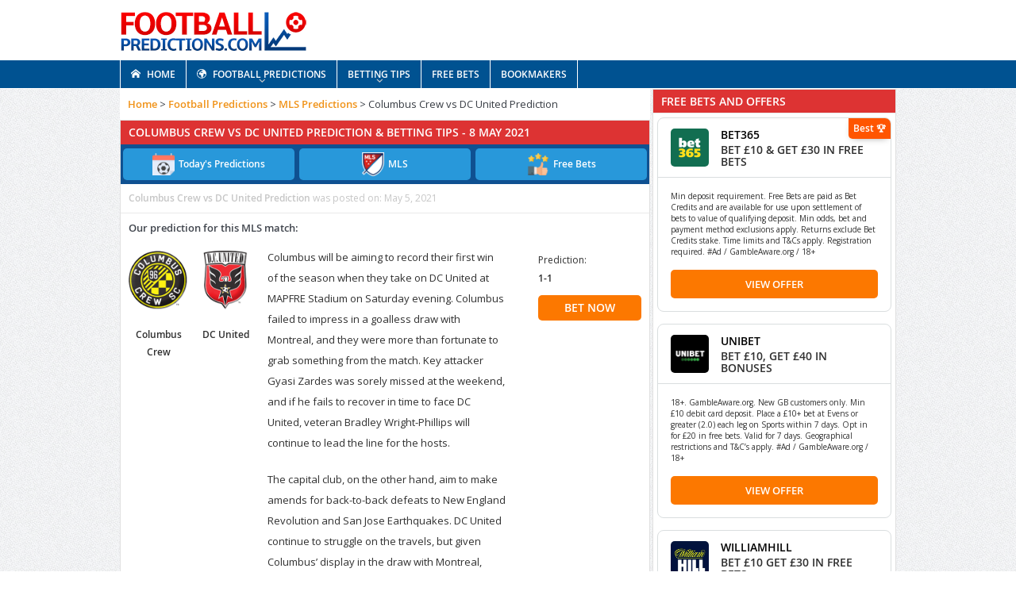

--- FILE ---
content_type: text/html; charset=UTF-8
request_url: https://footballpredictions.com/footballpredictions/mlspredictions/columbus-crew-vs-dc-united-prediction-2/
body_size: 21586
content:
<!DOCTYPE html>
<!--[if lt IE 7]>      <html class="no-js lt-ie9 lt-ie8 lt-ie7" lang="en-US"> <![endif]-->
<!--[if IE 7]>         <html class="no-js lt-ie9 lt-ie8" lang="en-US"> <![endif]-->
<!--[if IE 8]>         <html class="no-js lt-ie9" lang="en-US"> <![endif]-->
<!--[if gt IE 8]><!--> <html class="no-js" lang="en-US"> <!--<![endif]-->
<head>
<script id="cf-dl-country">
(function(){
  var COUNTRY = "US";
  var href = location.href;

  // --- Make dataLayer sticky: re-push if someone replaces it ---
  var _dl = window.dataLayer || [];
  function push() {
    _dl = window.dataLayer || _dl || [];
    if (!_dl.push) return;
    window.__cfCountry = COUNTRY;
    _dl.push({ cfCountry: COUNTRY, event: "cf_geo_ready" });
  }
  try {
    Object.defineProperty(window, "dataLayer", {
      configurable: true,
      get: function(){ return _dl; },
      set: function(v){
        _dl = (v && typeof v.push === "function") ? v : [];
        setTimeout(push, 0); // push again after replacement
      }
    });
  } catch(e) {
    window.dataLayer = _dl; // fallback if defineProperty blocked
  }

  // --- Initial push so GTM sees it on first load ---
  push();

  // --- Re-push on SPA navigations (history + popstate + safety timer) ---
  var _ps = history.pushState, _rs = history.replaceState;
  function checkNav(){
    if (href !== location.href) {
      href = location.href;
      push();
    }
  }
  function onNav(){ Promise.resolve().then(checkNav); }
  try {
    history.pushState = function(){ var r=_ps.apply(this, arguments); onNav(); return r; };
    history.replaceState = function(){ var r=_rs.apply(this, arguments); onNav(); return r; };
  } catch(e) {}
  window.addEventListener("popstate", onNav);
  // Safety net: catch router changes some frameworks don’t signal
  setInterval(checkNav, 500);
  // BFCache / tab restore
  window.addEventListener("pageshow", function(){ setTimeout(checkNav, 0); });
})();
</script>
		<!-- Google Tag Manager -->
	<script type="9071e3fbb8e796d08fe7fa6e-text/javascript">(function(w,d,s,l,i){w[l]=w[l]||[];w[l].push({'gtm.start':
	new Date().getTime(),event:'gtm.js'});var f=d.getElementsByTagName(s)[0],
	j=d.createElement(s),dl=l!='dataLayer'?'&l='+l:'';j.async=true;j.src=
	'https://www.googletagmanager.com/gtm.js?id='+i+dl;f.parentNode.insertBefore(j,f);
	})(window,document,'script','dataLayer','GTM-NFZPDZ2');</script>
	<!-- End Google Tag Manager -->
		<meta charset="UTF-8" />
    <meta http-equiv="X-UA-Compatible" content="IE=edge,chrome=1">
	<title>Columbus Crew vs DC United Prediction &amp; Betting Tips | 08/05/2021 | FootballPredictions.com</title>
	<link rel="profile" href="https://gmpg.org/xfn/11">
	<link rel="pingback" href="https://footballpredictions.com/xmlrpc.php">
	

<meta name="viewport" content="width=device-width, initial-scale=1, maximum-scale=1">

<link rel="apple-touch-icon" sizes="144x144" href="/apple-touch-icon.png">
<link rel="icon" type="image/png" sizes="32x32" href="/favicon-32x32.png">
<link rel="icon" type="image/png" sizes="16x16" href="/favicon-16x16.png">
<link rel="manifest" href="/site.webmanifest">
<link rel="mask-icon" href="/safari-pinned-tab.svg" color="#5bbad5">
<meta name="msapplication-TileColor" content="#ffffff">
<meta name="theme-color" content="#ffffff">

<link rel="pingback" href="https://footballpredictions.com/xmlrpc.php" />
        <!--[if lt IE 9]>
	<script src="https://footballpredictions.com/wp-content/themes/goodnews5/framework/helpers/js/html5.js"></script>
	<script src="https://footballpredictions.com/wp-content/themes/goodnews5/framework/helpers/js/IE9.js"></script>
	<![endif]-->
	<meta name='robots' content='index, follow, max-image-preview:large, max-snippet:-1, max-video-preview:-1' />
	<style>img:is([sizes="auto" i], [sizes^="auto," i]) { contain-intrinsic-size: 3000px 1500px }</style>
	
	<!-- This site is optimized with the Yoast SEO plugin v25.3 - https://yoast.com/wordpress/plugins/seo/ -->
	<link rel="canonical" href="https://footballpredictions.com/footballpredictions/mlspredictions/columbus-crew-vs-dc-united-prediction-2/" />
	<meta property="og:locale" content="en_US" />
	<meta property="og:type" content="article" />
	<meta property="og:title" content="Columbus Crew vs DC United Prediction &amp; Betting Tips | 08/05/2021 | FootballPredictions.com" />
	<meta property="og:url" content="https://footballpredictions.com/footballpredictions/mlspredictions/columbus-crew-vs-dc-united-prediction-2/" />
	<meta property="og:site_name" content="FootballPredictions.com" />
	<meta property="article:publisher" content="https://www.facebook.com/groups/footballpredictionscom/" />
	<meta property="article:published_time" content="2021-05-05T04:47:00+00:00" />
	<meta property="article:modified_time" content="2021-05-05T15:27:36+00:00" />
	<meta name="author" content="sdot" />
	<meta name="twitter:card" content="summary_large_image" />
	<meta name="twitter:creator" content="@fbpredictions" />
	<meta name="twitter:site" content="@fbpredictions" />
	<meta name="twitter:label1" content="Written by" />
	<meta name="twitter:data1" content="sdot" />
	<script type="application/ld+json" class="yoast-schema-graph">{"@context":"https://schema.org","@graph":[{"@type":"WebPage","@id":"https://footballpredictions.com/footballpredictions/mlspredictions/columbus-crew-vs-dc-united-prediction-2/","url":"https://footballpredictions.com/footballpredictions/mlspredictions/columbus-crew-vs-dc-united-prediction-2/","name":"Columbus Crew vs DC United Prediction & Betting Tips | 08/05/2021 | FootballPredictions.com","isPartOf":{"@id":"https://footballpredictions.com/#website"},"datePublished":"2021-05-05T04:47:00+00:00","dateModified":"2021-05-05T15:27:36+00:00","breadcrumb":{"@id":"https://footballpredictions.com/footballpredictions/mlspredictions/columbus-crew-vs-dc-united-prediction-2/#breadcrumb"},"inLanguage":"en-US","potentialAction":[{"@type":"ReadAction","target":["https://footballpredictions.com/footballpredictions/mlspredictions/columbus-crew-vs-dc-united-prediction-2/"]}],"description":""},{"@type":"BreadcrumbList","@id":"https://footballpredictions.com/footballpredictions/mlspredictions/columbus-crew-vs-dc-united-prediction-2/#breadcrumb","itemListElement":[{"@type":"ListItem","position":1,"name":"Home","item":"https://footballpredictions.com/"},{"@type":"ListItem","position":2,"name":"Football Predictions","item":"https://footballpredictions.com/footballpredictions/"},{"@type":"ListItem","position":3,"name":"MLS Predictions","item":"https://footballpredictions.com/footballpredictions/mlspredictions/"},{"@type":"ListItem","position":4,"name":"Columbus Crew vs DC United Prediction"}]},{"@type":"WebSite","@id":"https://footballpredictions.com/#website","url":"https://footballpredictions.com/","name":"FootballPredictions.com","description":"","publisher":{"@id":"https://footballpredictions.com/#organization"},"potentialAction":[{"@type":"SearchAction","target":{"@type":"EntryPoint","urlTemplate":"https://footballpredictions.com/?s={search_term_string}"},"query-input":{"@type":"PropertyValueSpecification","valueRequired":true,"valueName":"search_term_string"}}],"inLanguage":"en-US"},{"@type":"Organization","@id":"https://footballpredictions.com/#organization","name":"FootballPredictions","url":"https://footballpredictions.com/","logo":{"@type":"ImageObject","inLanguage":"en-US","@id":"https://footballpredictions.com/#/schema/logo/image/","url":"https://footballpredictions.com/wp-content/uploads/2015/05/football-predictions-logo1.png","contentUrl":"https://footballpredictions.com/wp-content/uploads/2015/05/football-predictions-logo1.png","width":237,"height":79,"caption":"FootballPredictions"},"image":{"@id":"https://footballpredictions.com/#/schema/logo/image/"},"sameAs":["https://www.facebook.com/groups/footballpredictionscom/","https://x.com/fbpredictions","https://www.instagram.com/fbpredictions/","https://www.trustpilot.com/review/footballpredictions.com"]}]}</script>
	<!-- / Yoast SEO plugin. -->


<link rel='dns-prefetch' href='//ajax.googleapis.com' />
<link rel='dns-prefetch' href='//fonts.googleapis.com' />
<link rel='stylesheet' id='sbr_styles-css' href='https://footballpredictions.com/wp-content/plugins/reviews-feed-pro/assets/css/sbr-styles.min.css?ver=2.3.0' type='text/css' media='all' />
<link rel='stylesheet' id='wp-block-library-css' href='https://footballpredictions.com/wp-includes/css/dist/block-library/style.min.css?ver=6.8.1' type='text/css' media='all' />
<style id='classic-theme-styles-inline-css' type='text/css'>
/*! This file is auto-generated */
.wp-block-button__link{color:#fff;background-color:#32373c;border-radius:9999px;box-shadow:none;text-decoration:none;padding:calc(.667em + 2px) calc(1.333em + 2px);font-size:1.125em}.wp-block-file__button{background:#32373c;color:#fff;text-decoration:none}
</style>
<style id='global-styles-inline-css' type='text/css'>
:root{--wp--preset--aspect-ratio--square: 1;--wp--preset--aspect-ratio--4-3: 4/3;--wp--preset--aspect-ratio--3-4: 3/4;--wp--preset--aspect-ratio--3-2: 3/2;--wp--preset--aspect-ratio--2-3: 2/3;--wp--preset--aspect-ratio--16-9: 16/9;--wp--preset--aspect-ratio--9-16: 9/16;--wp--preset--color--black: #000000;--wp--preset--color--cyan-bluish-gray: #abb8c3;--wp--preset--color--white: #ffffff;--wp--preset--color--pale-pink: #f78da7;--wp--preset--color--vivid-red: #cf2e2e;--wp--preset--color--luminous-vivid-orange: #ff6900;--wp--preset--color--luminous-vivid-amber: #fcb900;--wp--preset--color--light-green-cyan: #7bdcb5;--wp--preset--color--vivid-green-cyan: #00d084;--wp--preset--color--pale-cyan-blue: #8ed1fc;--wp--preset--color--vivid-cyan-blue: #0693e3;--wp--preset--color--vivid-purple: #9b51e0;--wp--preset--gradient--vivid-cyan-blue-to-vivid-purple: linear-gradient(135deg,rgba(6,147,227,1) 0%,rgb(155,81,224) 100%);--wp--preset--gradient--light-green-cyan-to-vivid-green-cyan: linear-gradient(135deg,rgb(122,220,180) 0%,rgb(0,208,130) 100%);--wp--preset--gradient--luminous-vivid-amber-to-luminous-vivid-orange: linear-gradient(135deg,rgba(252,185,0,1) 0%,rgba(255,105,0,1) 100%);--wp--preset--gradient--luminous-vivid-orange-to-vivid-red: linear-gradient(135deg,rgba(255,105,0,1) 0%,rgb(207,46,46) 100%);--wp--preset--gradient--very-light-gray-to-cyan-bluish-gray: linear-gradient(135deg,rgb(238,238,238) 0%,rgb(169,184,195) 100%);--wp--preset--gradient--cool-to-warm-spectrum: linear-gradient(135deg,rgb(74,234,220) 0%,rgb(151,120,209) 20%,rgb(207,42,186) 40%,rgb(238,44,130) 60%,rgb(251,105,98) 80%,rgb(254,248,76) 100%);--wp--preset--gradient--blush-light-purple: linear-gradient(135deg,rgb(255,206,236) 0%,rgb(152,150,240) 100%);--wp--preset--gradient--blush-bordeaux: linear-gradient(135deg,rgb(254,205,165) 0%,rgb(254,45,45) 50%,rgb(107,0,62) 100%);--wp--preset--gradient--luminous-dusk: linear-gradient(135deg,rgb(255,203,112) 0%,rgb(199,81,192) 50%,rgb(65,88,208) 100%);--wp--preset--gradient--pale-ocean: linear-gradient(135deg,rgb(255,245,203) 0%,rgb(182,227,212) 50%,rgb(51,167,181) 100%);--wp--preset--gradient--electric-grass: linear-gradient(135deg,rgb(202,248,128) 0%,rgb(113,206,126) 100%);--wp--preset--gradient--midnight: linear-gradient(135deg,rgb(2,3,129) 0%,rgb(40,116,252) 100%);--wp--preset--font-size--small: 13px;--wp--preset--font-size--medium: 20px;--wp--preset--font-size--large: 36px;--wp--preset--font-size--x-large: 42px;--wp--preset--spacing--20: 0.44rem;--wp--preset--spacing--30: 0.67rem;--wp--preset--spacing--40: 1rem;--wp--preset--spacing--50: 1.5rem;--wp--preset--spacing--60: 2.25rem;--wp--preset--spacing--70: 3.38rem;--wp--preset--spacing--80: 5.06rem;--wp--preset--shadow--natural: 6px 6px 9px rgba(0, 0, 0, 0.2);--wp--preset--shadow--deep: 12px 12px 50px rgba(0, 0, 0, 0.4);--wp--preset--shadow--sharp: 6px 6px 0px rgba(0, 0, 0, 0.2);--wp--preset--shadow--outlined: 6px 6px 0px -3px rgba(255, 255, 255, 1), 6px 6px rgba(0, 0, 0, 1);--wp--preset--shadow--crisp: 6px 6px 0px rgba(0, 0, 0, 1);}:where(.is-layout-flex){gap: 0.5em;}:where(.is-layout-grid){gap: 0.5em;}body .is-layout-flex{display: flex;}.is-layout-flex{flex-wrap: wrap;align-items: center;}.is-layout-flex > :is(*, div){margin: 0;}body .is-layout-grid{display: grid;}.is-layout-grid > :is(*, div){margin: 0;}:where(.wp-block-columns.is-layout-flex){gap: 2em;}:where(.wp-block-columns.is-layout-grid){gap: 2em;}:where(.wp-block-post-template.is-layout-flex){gap: 1.25em;}:where(.wp-block-post-template.is-layout-grid){gap: 1.25em;}.has-black-color{color: var(--wp--preset--color--black) !important;}.has-cyan-bluish-gray-color{color: var(--wp--preset--color--cyan-bluish-gray) !important;}.has-white-color{color: var(--wp--preset--color--white) !important;}.has-pale-pink-color{color: var(--wp--preset--color--pale-pink) !important;}.has-vivid-red-color{color: var(--wp--preset--color--vivid-red) !important;}.has-luminous-vivid-orange-color{color: var(--wp--preset--color--luminous-vivid-orange) !important;}.has-luminous-vivid-amber-color{color: var(--wp--preset--color--luminous-vivid-amber) !important;}.has-light-green-cyan-color{color: var(--wp--preset--color--light-green-cyan) !important;}.has-vivid-green-cyan-color{color: var(--wp--preset--color--vivid-green-cyan) !important;}.has-pale-cyan-blue-color{color: var(--wp--preset--color--pale-cyan-blue) !important;}.has-vivid-cyan-blue-color{color: var(--wp--preset--color--vivid-cyan-blue) !important;}.has-vivid-purple-color{color: var(--wp--preset--color--vivid-purple) !important;}.has-black-background-color{background-color: var(--wp--preset--color--black) !important;}.has-cyan-bluish-gray-background-color{background-color: var(--wp--preset--color--cyan-bluish-gray) !important;}.has-white-background-color{background-color: var(--wp--preset--color--white) !important;}.has-pale-pink-background-color{background-color: var(--wp--preset--color--pale-pink) !important;}.has-vivid-red-background-color{background-color: var(--wp--preset--color--vivid-red) !important;}.has-luminous-vivid-orange-background-color{background-color: var(--wp--preset--color--luminous-vivid-orange) !important;}.has-luminous-vivid-amber-background-color{background-color: var(--wp--preset--color--luminous-vivid-amber) !important;}.has-light-green-cyan-background-color{background-color: var(--wp--preset--color--light-green-cyan) !important;}.has-vivid-green-cyan-background-color{background-color: var(--wp--preset--color--vivid-green-cyan) !important;}.has-pale-cyan-blue-background-color{background-color: var(--wp--preset--color--pale-cyan-blue) !important;}.has-vivid-cyan-blue-background-color{background-color: var(--wp--preset--color--vivid-cyan-blue) !important;}.has-vivid-purple-background-color{background-color: var(--wp--preset--color--vivid-purple) !important;}.has-black-border-color{border-color: var(--wp--preset--color--black) !important;}.has-cyan-bluish-gray-border-color{border-color: var(--wp--preset--color--cyan-bluish-gray) !important;}.has-white-border-color{border-color: var(--wp--preset--color--white) !important;}.has-pale-pink-border-color{border-color: var(--wp--preset--color--pale-pink) !important;}.has-vivid-red-border-color{border-color: var(--wp--preset--color--vivid-red) !important;}.has-luminous-vivid-orange-border-color{border-color: var(--wp--preset--color--luminous-vivid-orange) !important;}.has-luminous-vivid-amber-border-color{border-color: var(--wp--preset--color--luminous-vivid-amber) !important;}.has-light-green-cyan-border-color{border-color: var(--wp--preset--color--light-green-cyan) !important;}.has-vivid-green-cyan-border-color{border-color: var(--wp--preset--color--vivid-green-cyan) !important;}.has-pale-cyan-blue-border-color{border-color: var(--wp--preset--color--pale-cyan-blue) !important;}.has-vivid-cyan-blue-border-color{border-color: var(--wp--preset--color--vivid-cyan-blue) !important;}.has-vivid-purple-border-color{border-color: var(--wp--preset--color--vivid-purple) !important;}.has-vivid-cyan-blue-to-vivid-purple-gradient-background{background: var(--wp--preset--gradient--vivid-cyan-blue-to-vivid-purple) !important;}.has-light-green-cyan-to-vivid-green-cyan-gradient-background{background: var(--wp--preset--gradient--light-green-cyan-to-vivid-green-cyan) !important;}.has-luminous-vivid-amber-to-luminous-vivid-orange-gradient-background{background: var(--wp--preset--gradient--luminous-vivid-amber-to-luminous-vivid-orange) !important;}.has-luminous-vivid-orange-to-vivid-red-gradient-background{background: var(--wp--preset--gradient--luminous-vivid-orange-to-vivid-red) !important;}.has-very-light-gray-to-cyan-bluish-gray-gradient-background{background: var(--wp--preset--gradient--very-light-gray-to-cyan-bluish-gray) !important;}.has-cool-to-warm-spectrum-gradient-background{background: var(--wp--preset--gradient--cool-to-warm-spectrum) !important;}.has-blush-light-purple-gradient-background{background: var(--wp--preset--gradient--blush-light-purple) !important;}.has-blush-bordeaux-gradient-background{background: var(--wp--preset--gradient--blush-bordeaux) !important;}.has-luminous-dusk-gradient-background{background: var(--wp--preset--gradient--luminous-dusk) !important;}.has-pale-ocean-gradient-background{background: var(--wp--preset--gradient--pale-ocean) !important;}.has-electric-grass-gradient-background{background: var(--wp--preset--gradient--electric-grass) !important;}.has-midnight-gradient-background{background: var(--wp--preset--gradient--midnight) !important;}.has-small-font-size{font-size: var(--wp--preset--font-size--small) !important;}.has-medium-font-size{font-size: var(--wp--preset--font-size--medium) !important;}.has-large-font-size{font-size: var(--wp--preset--font-size--large) !important;}.has-x-large-font-size{font-size: var(--wp--preset--font-size--x-large) !important;}
:where(.wp-block-post-template.is-layout-flex){gap: 1.25em;}:where(.wp-block-post-template.is-layout-grid){gap: 1.25em;}
:where(.wp-block-columns.is-layout-flex){gap: 2em;}:where(.wp-block-columns.is-layout-grid){gap: 2em;}
:root :where(.wp-block-pullquote){font-size: 1.5em;line-height: 1.6;}
</style>
<link rel='stylesheet' id='fp-highlights-css' href='https://footballpredictions.com/wp-content/plugins/fp-highlights/assets/css/public.css?ver=0.0.6' type='text/css' media='all' />
<link rel='stylesheet' id='fp-poll-css' href='https://footballpredictions.com/wp-content/plugins/fp-poll/assets/css/public.css?ver=0.0.1' type='text/css' media='all' />
<link rel='stylesheet' id='combined-css' href='https://footballpredictions.com/wp-content/themes/goodnews5/css/combined.css?ver=1.0.68' type='text/css' media='all' />
<link rel='stylesheet' id='responsive-css' href='https://footballpredictions.com/wp-content/themes/goodnews5/css/media.css?ver=6.8.1' type='text/css' media='all' />
<link rel='stylesheet' id='style-css' href='https://footballpredictions.com/wp-content/themes/goodnews5/style.css?last&#038;v=3&#038;ver=6.8.1' type='text/css' media='all' />
<link rel='stylesheet' id='mm-compiled-options-mobmenu-css' href='https://footballpredictions.com/wp-content/uploads/dynamic-mobmenu.css?ver=2.8.8-765' type='text/css' media='all' />
<link rel='stylesheet' id='mm-google-webfont-open-sans-css' href='//fonts.googleapis.com/css?family=Open+Sans%3Ainherit%2C400&#038;subset=latin%2Clatin-ext&#038;ver=6.8.1' type='text/css' media='all' />
<link rel='stylesheet' id='cssmobmenu-icons-css' href='https://footballpredictions.com/wp-content/plugins/mobile-menu/includes/css/mobmenu-icons.css?ver=6.8.1' type='text/css' media='all' />
<link rel='stylesheet' id='cssmobmenu-css' href='https://footballpredictions.com/wp-content/plugins/mobile-menu/includes/css/mobmenu.css?ver=2.8.8' type='text/css' media='all' />
<script type="9071e3fbb8e796d08fe7fa6e-text/javascript" src="https://ajax.googleapis.com/ajax/libs/jquery/3.3.1/jquery.min.js?ver=3.3.1" id="jquery-js"></script>
<script type="9071e3fbb8e796d08fe7fa6e-text/javascript" src="https://footballpredictions.com/wp-content/themes/goodnews5/js/new/jquery-migrate.min.js?ver=6.8.1" id="jquery-migrate-js"></script>
<script type="9071e3fbb8e796d08fe7fa6e-text/javascript" src="https://footballpredictions.com/wp-content/plugins/mobile-menu/includes/js/mobmenu.js?ver=2.8.8" id="mobmenujs-js"></script>
<style type="text/css" title="dynamic-css" class="options-output">.mom_main_font,.topbar,#navigation .main-menu,.breaking-news,.breaking-news .bn-title,.feature-slider li .slide-caption h2,.news-box .nb-header .nb-title,a.show-more,.widget .widget-title,.widget .mom-socials-counter ul li,.main_tabs .tabs a,.mom-login-widget,.mom-login-widget input,.mom-newsletter h4,.mom-newsletter input,.mpsw-slider .slide-caption,.tagcloud a,button,input,select,textarea,.weather-widget,.weather-widget h3,.nb-inner-wrap .search-results-title,.show_all_results,.mom-social-share .ss-icon span.count,.mom-timeline,.mom-reveiw-system .review-header h2,.mom-reveiw-system .review-summary h3,.mom-reveiw-system .user-rate h3,.mom-reveiw-system .review-summary .review-score,.mom-reveiw-system .mom-bar,.mom-reveiw-system .review-footer,.mom-reveiw-system .stars-cr .cr,.mom-reveiw-system .review-circles .review-circle,.p-single .post-tags,.np-posts ul li .details .link,h2.single-title,.page-title,label,.portfolio-filter li,.pagination .main-title h1,.main-title h2,.main-title h3,.main-title h4,.main-title h5,.main-title h6,.mom-e3lan-empty,.user-star-rate .yr,.comment-wrap .commentnumber,.copyrights-area,.news-box .nb-footer a,#bbpress-forums li.bbp-header,.bbp-forum-title,div.bbp-template-notice,div.indicator-hint,#bbpress-forums fieldset.bbp-form legend,.bbp-s-title,#bbpress-forums .bbp-admin-links a,#bbpress-forums #bbp-user-wrapper h2.entry-title,.mom_breadcrumb,.single-author-box .articles-count,.not-found-wrap,.not-found-wrap h1,.gallery-post-slider.feature-slider li .slide-caption.fs-caption-alt p,.chat-author,.accordion .acc_title,.acch_numbers,.logo span,.device-menu-holder,#navigation .device-menu,.widget li .cat_num, .wp-caption-text, .mom_quote, div.progress_bar span, .widget_display_stats dl, .feature-slider .fs-nav.numbers a{font-family:"Open Sans";}body{color:#303030;}body, body.layout-boxed{background-repeat:repeat;background-size:inherit;background-attachment:fixed;background-position:left top;}.button:hover, #commentform #submit-comment:hover, input[type="submit"]:hover, #bbpress-forums #bbp-single-user-details + ul li a:hover, #footer .button:hover, .bbp-search-form #bbp_search_submit:hover{color:#ffffff;}.topbar, .copyrights-area, .topbar .top-nav li a, .copyrights-text, .footer_menu li a{color:#ffffff;}.header{background-color:#ffffff;}{color:#ffffff;}#navigation, #navigation .main-menu > li:hover > a, #navigation .main-menu > li.current-menu-item > a, .navigation_highlight_ancestor #navigation .main-menu > li.current-menu-ancestor > a, .navigation_highlight_ancestor #navigation .main-menu > li.current-menu-parent > a, #navigation .main-menu > li:hover > a:before, #navigation .main-menu > li.current-menu-item > a:before, .navigation_highlight_ancestor #navigation .main-menu > li.current-menu-ancestor > a:before,  .navigation_highlight_ancestor #navigation .main-menu > li.current-menu-parent > a:before, ul.main-menu > li:not(.mom_mega):not(.mom_mega_cats) ul.sub-menu, ul.main-menu > li:not(.mom_mega):not(.mom_mega_cats) ul.sub-menu li, #navigation .main-menu > li .cats-mega-wrap, ul.main-menu > li:not(.mom_mega) ul.sub-menu li, .main-menu .mom_mega.menu-item-depth-0 > .mom_mega_wrap:before, #navigation .main-menu li.mom_mega.menu-item-depth-0 > .mom_mega_wrap, .device-menu-holder, .device-menu-holder .mh-caret, .device-menu-holder.active:before, #navigation .device-menu, #navigation .device-menu li.dm-active > a, #navigation .device-menu li.dm-active > .responsive-caret{background-color:#ffffff;}.navigation-inner,#navigation .nav-button, .nb-inner-wrap .search-results-title, .show_all_results, .nb-inner-wrap ul.s-results .s-img .post_format{background-color:#005291;}{color:#ffffff;}#navigation, .navigation-inner, #navigation .main-menu > li, #navigation .main-menu > li:last-child,  #navigation .nav-button, .nb-inner-wrap ul.s-results li, .nb-inner-wrap .search-results-title, .show_all_results, .nb-inner-wrap ul.s-results .s-img .post_format, .nb-inner-wrap .nb-inner,ul.main-menu > li:not(.mom_mega):not(.mom_mega_cats) ul.sub-menu, ul.main-menu > li:not(.mom_mega):not(.mom_mega_cats) ul.sub-menu li, #navigation .main-menu > li .cats-mega-wrap, #navigation .main-menu > li .cats-mega-wrap .cats-mega-inner, ul.main-menu > li .cats-mega-wrap ul.sub-menu li, #navigation .main-menu > li .cats-mega-wrap .subcat .mom-cat-latest .view_all_posts, #navigation .main-menu > li .cats-mega-wrap .subcat ul li, #navigation .main-menu > li .cats-mega-wrap.mom_cats_horizontal .subcat .mom-cat-latest li, ul.main-menu li.mom_mega .mom_mega_wrap ul li a, ul.main-menu li.mom_mega .mega_col_title > a, #navigation, #navigation .main-menu > li:hover > a, #navigation .main-menu > li.current-menu-item > a, .navigation_highlight_ancestor #navigation .main-menu > li.current-menu-ancestor > a, .navigation_highlight_ancestor #navigation .main-menu > li.current-menu-parent > a, #navigation .main-menu > li:hover > a:before, #navigation .main-menu > li.current-menu-item > a:before, .navigation_highlight_ancestor #navigation .main-menu > li.current-menu-ancestor > a:before, .navigation_highlight_ancestor #navigation .main-menu > li.current-menu-parent > a:before, ul.main-menu > li:not(.mom_mega):not(.mom_mega_cats) ul.sub-menu, ul.main-menu > li:not(.mom_mega):not(.mom_mega_cats) ul.sub-menu li, #navigation .main-menu > li .cats-mega-wrap, ul.main-menu > li:not(.mom_mega) ul.sub-menu li, .main-menu .mom_mega.menu-item-depth-0 > .mom_mega_wrap:before, #navigation .main-menu li.mom_mega.menu-item-depth-0 > .mom_mega_wrap, .device-menu-holder, #navigation .device-menu, #navigation .device-menu li.menu-item, #navigation .device-menu li .responsive-caret, #navigation .device-menu li.dm-active.mom_mega.menu-item-depth-0 > a {border-color:#ffffff;}#navigation .main-menu > li .cats-mega-wrap .cats-mega-inner:before{background-color:#ffffff;}{color:#ffffff;}#navigation{border-bottom-color:#ffffff;}.main-menu > li:not(.current-menu-item):not(.current-menu-ancestor) > a, #navigation .nav-button, .nb-inner-wrap ul.s-results .s-details h4, .nb-inner-wrap .search-results-title, .show_all_results a,  .ajax_search_results .sw-not_found{font-weight:700;font-style:normal;color:#ffffff;}#navigation .main-menu > li:hover > a, #navigation .main-menu > li.current-menu-item > a, .navigation_highlight_ancestor #navigation .main-menu > li.current-menu-ancestor > a, .navigation_highlight_ancestor #navigation .main-menu > li.current-menu-parent > a, ul.main-menu > li:not(.mom_mega) ul.sub-menu li a, ul.main-menu li.mom_mega .mega_col_title > a, ul.main-menu li.mom_mega .mom_mega_wrap ul li a, .device-menu-holder, .device-menu-holder .mh-icon, .the_menu_holder_area i, .device-menu-holder .mh-caret, #navigation .device-menu li.menu-item a i, #navigation .device-menu li.menu-item > a, #navigation .device-menu li .responsive-caret{color:#dd3333;}{color:#ffffff;}ul.main-menu > li .cats-mega-wrap ul.sub-menu li.active a, #navigation .main-menu > li .cats-mega-wrap .subcat{background-color:#ffffff;}#navigation .main-menu > li .cats-mega-wrap .subcat li .subcat-title a, ul.main-menu > li .cats-mega-wrap ul.sub-menu li.active a, ul.main-menu > li .cats-mega-wrap ul.sub-menu li.active a:before, #navigation .main-menu > li .cats-mega-wrap .subcat .mom-cat-latest .view_all_posts{color:#ffffff;}#navigation .main-menu > li .cats-mega-wrap .subcat li .subcat-title span{color:#ffffff;}{color:#dd3333;}.breaking-news .bn-title{background-color:#dd3333;}.breaking-news .bn-title:after{border-left-color:#dd3333;}body.rtl .breaking-news .bn-title:after{border-right-color:#dd3333;}.breaking-news .bn-title{color:#ffffff;}{color:#dd3333;}.news-box .nb-header, .sidebar .widget .widget-head, .news-box .nb-header .nb-title a, .news-box .nb-header .nb-title span, .sidebar .widget .widget-title span, .main_tabs .tabs{background-color:#dd3333;}.news-box .nb-header, .sidebar .widget .widget-head, .news-box .nb-header .nb-title a, .news-box .nb-header .nb-title span, .sidebar .widget .widget-title span{color:#ffffff;}</style><!-- PLACID META TAGS -->
<!-- /PLACID META TAGS -->

<script type="9071e3fbb8e796d08fe7fa6e-text/javascript">window.WPSI_is_processing = false;</script>

    <!-- PLACID DEBUG

Array
(
    [reference] => Array
        (
            [reference_type] => post
            [reference_id] => 124095
        )

)

-->


<style>
.copyrights-area{
	clear:both;
}
</style>
<script type="9071e3fbb8e796d08fe7fa6e-text/javascript">
	var elements = document.querySelectorAll('.mobmenu-left-bt, .mob-menu-left-panel .mobmenu_content a, .show-nav-left .mob-cancel-button');

    for(var i = 0; i < elements.length; i++){
      elements[i].onclick = true;
    }
</script>
<link rel="stylesheet" id="fontawesome-css" href="https://use.fontawesome.com/releases/v5.7.1/css/all.css?ver=5.1" type="text/css" media="all">
<!--- OPERA MINI--->
<script type="9071e3fbb8e796d08fe7fa6e-text/javascript">
var isOperaExtreme = (navigator.userAgent.indexOf('Opera Mini/') > -1) && (navigator.userAgent.indexOf('Presto/') > -1);
if (isOperaExtreme === true) {
	$('head').append('<link rel="stylesheet" type="text/css" href="https://footballpredictions.com/wp-content/themes/goodnews5/css/operamini.css">')
}
</script>

<style id="fp-offers-antiopacity">
  .fp-offers { opacity: 1 !important; }
</style>
<script id="fp-geo-swapper">
(function(){
  var FOCUS=new Set(['GB','GH','UG','KE','ZA','NG','ZM','TZ']);
  function bucket(c){ c=(c||'').toUpperCase(); return FOCUS.has(c)?c:'ROW'; }
  function detect(ms){
    return new Promise(function(resolve){
      var to=setTimeout(function(){resolve(null)}, ms||400);
      fetch('/cdn-cgi/trace',{cache:'no-store'}).then(r=>r.text()).then(t=>{
        clearTimeout(to); var m=/loc=([A-Z]{2})/.exec(t);
        resolve(m?m[1].toUpperCase():null);
      }).catch(()=>resolve(null));
    });
  }
  function swapOffersHTML(root, html){
    var tmp=document.createElement('div'); tmp.innerHTML=(html||'').trim();
    var incoming=tmp.querySelector('.fp-offers')||tmp.firstElementChild||tmp;
    if(incoming && incoming.classList && incoming.classList.contains('fp-offers')){
      root.innerHTML=incoming.innerHTML;
      ['server-country','number','rows','operator'].forEach(function(a){
        var v=incoming.getAttribute('data-'+a);
        if(v!==null) root.setAttribute('data-'+a,v);
      });
    } else { root.innerHTML=tmp.innerHTML; }
    try{root.style.removeProperty('opacity');}catch(e){}
    root.style.opacity='';
  }
  function normalize(root){
    try{root.style.removeProperty('opacity');}catch(e){}
    root.style.opacity='';
    var inner=root.firstElementChild;
    if(inner && inner.classList && inner.classList.contains('fp-offers')){
      root.innerHTML=inner.innerHTML;
      ['server-country','number','rows','operator'].forEach(function(a){
        var v=inner.getAttribute('data-'+a);
        if(v!==null) root.setAttribute('data-'+a,v);
      });
    }
  }
  function initOne(root){
    normalize(root);
    var S=(root.getAttribute('data-server-country')||'ZZ').toUpperCase();
    var num=root.getAttribute('data-number')||-1;
    var rows=root.getAttribute('data-rows')||'';
    var op=root.getAttribute('data-operator')||'';
    detect(400).then(function(C){
      if(!C || bucket(C)===bucket(S)) return;
      var url='/wp-json/fp/v1/offers?country='+encodeURIComponent(C)
        +'&number='+encodeURIComponent(num)
        +'&rows='+encodeURIComponent(rows)
        +'&operator='+encodeURIComponent(op);
      fetch(url,{cache:'no-store'}).then(r=>r.json()).then(function(d){
        if(d && d.html){
          swapOffersHTML(root,d.html);
          root.setAttribute('data-server-country',d.country||C);
        }
      }).catch(()=>{});
    });
  }
  document.addEventListener('DOMContentLoaded',function(){
    document.querySelectorAll('.fp-offers').forEach(initOne);
  });
})();
</script><script data-cfasync="false" nonce="ea4e2870-feb9-49ef-84d6-fe7253247595">try{(function(w,d){!function(j,k,l,m){if(j.zaraz)console.error("zaraz is loaded twice");else{j[l]=j[l]||{};j[l].executed=[];j.zaraz={deferred:[],listeners:[]};j.zaraz._v="5874";j.zaraz._n="ea4e2870-feb9-49ef-84d6-fe7253247595";j.zaraz.q=[];j.zaraz._f=function(n){return async function(){var o=Array.prototype.slice.call(arguments);j.zaraz.q.push({m:n,a:o})}};for(const p of["track","set","debug"])j.zaraz[p]=j.zaraz._f(p);j.zaraz.init=()=>{var q=k.getElementsByTagName(m)[0],r=k.createElement(m),s=k.getElementsByTagName("title")[0];s&&(j[l].t=k.getElementsByTagName("title")[0].text);j[l].x=Math.random();j[l].w=j.screen.width;j[l].h=j.screen.height;j[l].j=j.innerHeight;j[l].e=j.innerWidth;j[l].l=j.location.href;j[l].r=k.referrer;j[l].k=j.screen.colorDepth;j[l].n=k.characterSet;j[l].o=(new Date).getTimezoneOffset();j[l].q=[];for(;j.zaraz.q.length;){const w=j.zaraz.q.shift();j[l].q.push(w)}r.defer=!0;for(const x of[localStorage,sessionStorage])Object.keys(x||{}).filter(z=>z.startsWith("_zaraz_")).forEach(y=>{try{j[l]["z_"+y.slice(7)]=JSON.parse(x.getItem(y))}catch{j[l]["z_"+y.slice(7)]=x.getItem(y)}});r.referrerPolicy="origin";r.src="/cdn-cgi/zaraz/s.js?z="+btoa(encodeURIComponent(JSON.stringify(j[l])));q.parentNode.insertBefore(r,q)};["complete","interactive"].includes(k.readyState)?zaraz.init():j.addEventListener("DOMContentLoaded",zaraz.init)}}(w,d,"zarazData","script");window.zaraz._p=async d$=>new Promise(ea=>{if(d$){d$.e&&d$.e.forEach(eb=>{try{const ec=d.querySelector("script[nonce]"),ed=ec?.nonce||ec?.getAttribute("nonce"),ee=d.createElement("script");ed&&(ee.nonce=ed);ee.innerHTML=eb;ee.onload=()=>{d.head.removeChild(ee)};d.head.appendChild(ee)}catch(ef){console.error(`Error executing script: ${eb}\n`,ef)}});Promise.allSettled((d$.f||[]).map(eg=>fetch(eg[0],eg[1])))}ea()});zaraz._p({"e":["(function(w,d){})(window,document)"]});})(window,document)}catch(e){throw fetch("/cdn-cgi/zaraz/t"),e;};</script></head>
        <body class="wp-singular post-template-default single single-post postid-124095 single-format-standard wp-theme-goodnews5 right-sidebar singular sticky_navigation_on navigation_highlight_ancestor ticker_has_live_time mob-menu-slideout-over">
		<!-- Google Tag Manager (noscript) -->
		<noscript><iframe src="https://www.googletagmanager.com/ns.html?id=GTM-NFZPDZ2"
		height="0" width="0" style="display:none;visibility:hidden"></iframe></noscript>
		<!-- End Google Tag Manager (noscript) -->
            <!--[if lt IE 7]>
            <p class="browsehappy">You are using an <strong>outdated</strong> browser. Please <a href="http://browsehappy.com/">upgrade your browser</a> to improve your experience.</p>
		<![endif]-->
		 <div class="topbar">
  <div class="inner">
            <div class="top-left-content">

                   </div> <!--tb left-->
        <div class="top-right-content">
             
     
                     
	        </div> <!--tb right-->
</div>
 </div> <!--topbar-->
 		        <div class="boxed-wrap clearfix">
	    <div id="header-wrapper">
            <header class="header">
                <div class="inner" style="height: 75px;">
                    <div class="logo" style="height: 75px; line-height: 75px;">


                    <a href="https://footballpredictions.com">
		                                                    <img src="https://footballpredictions.com/wp-content/uploads/2016/12/fplogo-normal-1.png" alt="FootballPredictions.com" width="237" height="53" />
                                                                    <img class="mom_retina_logo" src="https://footballpredictions.com/wp-content/uploads/2016/12/fplogo-retina-2.png" width="237" height="53" alt="FootballPredictions.com" />
                        		                    </a>

					
                    </div>
                    		    
                <div class="clear"></div>
                </div>
            </header>
	    	    </div> <!--header wrap-->
                                    <nav id="navigation" class="dd-effect-fade ">
                <div class="navigation-inner">
                <div class="inner">
                    <style>
                        ul.sub-menu{
                            display: none;
                        }
                        .main-menu>li>a {
                            padding: 0 13px;
                            color: #373c43;
                            line-height: 35px;
                            height: 35px;
                            display: block;
                            font-weight: 600!important;
                        }

                        #navigation .main-menu>li {
                            font-size: 12px!important;
                        }
                    </style>
                                            <ul id="menu-mmenu" class="main-menu mom_visibility_desktop"><li id="menu-item-4425" class="menu-item menu-item-type-post_type menu-item-object-page menu-item-home mom_default_menu_item menu-item-depth-0"><a href="https://footballpredictions.com/"><i class="momizat-icon-home"></i>HOME</a></li>
<li id="menu-item-4786" class="menu-item menu-item-type-post_type menu-item-object-page menu-item-has-children menu-parent-item mom_default_menu_item menu-item-depth-0"><a href="https://footballpredictions.com/footballpredictions/"><i class="momizat-icon-earth"></i>FOOTBALL PREDICTIONS</a>
<ul class="sub-menu ">
	<li id="menu-item-34161" class="menu-item menu-item-type-post_type menu-item-object-page mom_default_menu_item active menu-item-depth-1"><a href="https://footballpredictions.com/footballpredictions/"><i class="img_icon" style="background-image: url(https://footballpredictions.com/wp-content/uploads/2017/12/calendar.png)"></i>Today&#8217;s Football Predictions</a></li>
	<li id="menu-item-18335" class="menu-item menu-item-type-custom menu-item-object-custom menu-item-has-children menu-parent-item mom_default_menu_item menu-item-depth-1"><a href="#"><i class="img_icon" style="background-image: url(https://footballpredictions.com/wp-content/uploads/2019/05/england-1.png)"></i>England</a>
	<ul class="sub-menu ">
		<li id="menu-item-10610" class="menu-item menu-item-type-post_type menu-item-object-page mom_default_menu_item menu-item-depth-2"><a href="https://footballpredictions.com/footballpredictions/premierleaguepredictions/"><i class="img_icon" style="background-image: url(https://footballpredictions.com/wp-content/uploads/2019/05/england-1.png)"></i>Premier League Predictions</a></li>
		<li id="menu-item-12675" class="menu-item menu-item-type-post_type menu-item-object-page mom_default_menu_item menu-item-depth-2"><a href="https://footballpredictions.com/footballpredictions/championshippredictions/"><i class="img_icon" style="background-image: url(https://footballpredictions.com/wp-content/uploads/2019/05/england-1.png)"></i>Championship Predictions</a></li>
		<li id="menu-item-64601" class="menu-item menu-item-type-post_type menu-item-object-page mom_default_menu_item menu-item-depth-2"><a href="https://footballpredictions.com/footballpredictions/league-1-predictions/"><i class="img_icon" style="background-image: url(https://footballpredictions.com/wp-content/uploads/2019/05/england-1.png)"></i>League One Predictions</a></li>
		<li id="menu-item-75877" class="menu-item menu-item-type-post_type menu-item-object-page mom_default_menu_item menu-item-depth-2"><a href="https://footballpredictions.com/footballpredictions/league-2-predictions/"><i class="img_icon" style="background-image: url(https://footballpredictions.com/wp-content/uploads/2019/05/england-1.png)"></i>League Two Predictions</a></li>
		<li id="menu-item-18341" class="menu-item menu-item-type-post_type menu-item-object-page mom_default_menu_item menu-item-depth-2"><a href="https://footballpredictions.com/footballpredictions/facuppredictions/"><i class="img_icon" style="background-image: url(https://footballpredictions.com/wp-content/uploads/2019/05/england-1.png)"></i>FA Cup Predictions</a></li>
		<li id="menu-item-18344" class="menu-item menu-item-type-post_type menu-item-object-page mom_default_menu_item menu-item-depth-2"><a href="https://footballpredictions.com/footballpredictions/eflcuppredictions/"><i class="img_icon" style="background-image: url(https://footballpredictions.com/wp-content/uploads/2019/05/england-1.png)"></i>EFL Cup Predictions</a></li>
		<li id="menu-item-264816" class="menu-item menu-item-type-post_type menu-item-object-page mom_default_menu_item menu-item-depth-2"><a href="https://footballpredictions.com/footballpredictions/community-shield-predictions/"><i class="img_icon" style="background-image: url(https://footballpredictions.com/wp-content/uploads/2019/05/england-1.png)"></i>Community Shield Predictions</a></li>
	</ul>
<i class='responsive-caret'></i>
</li>
	<li id="menu-item-18336" class="menu-item menu-item-type-custom menu-item-object-custom menu-item-has-children menu-parent-item mom_default_menu_item menu-item-depth-1"><a href="#"><i class="img_icon" style="background-image: url(https://footballpredictions.com/wp-content/uploads/2019/05/spain-1.png)"></i>Spain</a>
	<ul class="sub-menu ">
		<li id="menu-item-4918" class="menu-item menu-item-type-post_type menu-item-object-page mom_default_menu_item menu-item-depth-2"><a href="https://footballpredictions.com/footballpredictions/primeradivisionpredictions/"><i class="img_icon" style="background-image: url(https://footballpredictions.com/wp-content/uploads/2019/05/spain-1.png)"></i>Primera Division (La Liga) Predictions</a></li>
		<li id="menu-item-89386" class="menu-item menu-item-type-post_type menu-item-object-page mom_default_menu_item menu-item-depth-2"><a href="https://footballpredictions.com/footballpredictions/segunda-division-predictions/"><i class="img_icon" style="background-image: url(https://footballpredictions.com/wp-content/uploads/2019/05/spain-1.png)"></i>Segunda Division (La Liga 2) Predictions</a></li>
		<li id="menu-item-18347" class="menu-item menu-item-type-post_type menu-item-object-page mom_default_menu_item menu-item-depth-2"><a href="https://footballpredictions.com/footballpredictions/copa-del-rey-predictions/"><i class="img_icon" style="background-image: url(https://footballpredictions.com/wp-content/uploads/2019/05/spain-1.png)"></i>Copa del Rey Predictions</a></li>
		<li id="menu-item-264812" class="menu-item menu-item-type-post_type menu-item-object-page mom_default_menu_item menu-item-depth-2"><a href="https://footballpredictions.com/footballpredictions/spain-super-cup-predictions/"><i class="img_icon" style="background-image: url(https://footballpredictions.com/wp-content/uploads/2019/05/spain-1.png)"></i>Spain Super Cup Predictions</a></li>
	</ul>
<i class='responsive-caret'></i>
</li>
	<li id="menu-item-18338" class="menu-item menu-item-type-custom menu-item-object-custom menu-item-has-children menu-parent-item mom_default_menu_item menu-item-depth-1"><a href="#"><i class="img_icon" style="background-image: url(https://footballpredictions.com/wp-content/uploads/2019/05/italy-1.png)"></i>Italy</a>
	<ul class="sub-menu ">
		<li id="menu-item-4917" class="menu-item menu-item-type-post_type menu-item-object-page mom_default_menu_item menu-item-depth-2"><a href="https://footballpredictions.com/footballpredictions/serieapredictions/"><i class="img_icon" style="background-image: url(https://footballpredictions.com/wp-content/uploads/2019/05/italy-1.png)"></i>Serie A Predictions</a></li>
		<li id="menu-item-89387" class="menu-item menu-item-type-post_type menu-item-object-page mom_default_menu_item menu-item-depth-2"><a href="https://footballpredictions.com/footballpredictions/serie-b-predictions/"><i class="img_icon" style="background-image: url(https://footballpredictions.com/wp-content/uploads/2019/05/italy-1.png)"></i>Serie B Predictions</a></li>
		<li id="menu-item-18350" class="menu-item menu-item-type-post_type menu-item-object-page mom_default_menu_item menu-item-depth-2"><a href="https://footballpredictions.com/footballpredictions/coppaitaliapredictions/"><i class="img_icon" style="background-image: url(https://footballpredictions.com/wp-content/uploads/2019/05/italy-1.png)"></i>Coppa Italia Predictions</a></li>
		<li id="menu-item-264811" class="menu-item menu-item-type-post_type menu-item-object-page mom_default_menu_item menu-item-depth-2"><a href="https://footballpredictions.com/footballpredictions/italy-super-cup-predictions/"><i class="img_icon" style="background-image: url(https://footballpredictions.com/wp-content/uploads/2019/05/italy-1.png)"></i>Italy Super Cup Predictions</a></li>
	</ul>
<i class='responsive-caret'></i>
</li>
	<li id="menu-item-18337" class="menu-item menu-item-type-custom menu-item-object-custom menu-item-has-children menu-parent-item mom_default_menu_item menu-item-depth-1"><a href="#"><i class="img_icon" style="background-image: url(https://footballpredictions.com/wp-content/uploads/2019/05/germany-1.png)"></i>Germany</a>
	<ul class="sub-menu ">
		<li id="menu-item-4932" class="menu-item menu-item-type-post_type menu-item-object-page mom_default_menu_item menu-item-depth-2"><a href="https://footballpredictions.com/footballpredictions/bundesligapredictions/"><i class="img_icon" style="background-image: url(https://footballpredictions.com/wp-content/uploads/2019/05/germany-1.png)"></i>Bundesliga Predictions</a></li>
		<li id="menu-item-86665" class="menu-item menu-item-type-post_type menu-item-object-page mom_default_menu_item menu-item-depth-2"><a href="https://footballpredictions.com/footballpredictions/bundesliga-2-predictions/"><i class="img_icon" style="background-image: url(https://footballpredictions.com/wp-content/uploads/2019/05/germany-1.png)"></i>Bundesliga 2 Predictions</a></li>
		<li id="menu-item-18353" class="menu-item menu-item-type-post_type menu-item-object-page mom_default_menu_item menu-item-depth-2"><a href="https://footballpredictions.com/footballpredictions/dfbpokalpredictions/"><i class="img_icon" style="background-image: url(https://footballpredictions.com/wp-content/uploads/2019/05/germany-1.png)"></i>DFB Pokal Predictions</a></li>
		<li id="menu-item-264810" class="menu-item menu-item-type-post_type menu-item-object-page mom_default_menu_item menu-item-depth-2"><a href="https://footballpredictions.com/footballpredictions/germany-super-cup-predictions/"><i class="img_icon" style="background-image: url(https://footballpredictions.com/wp-content/uploads/2019/05/germany-1.png)"></i>Germany Super Cup Predictions</a></li>
	</ul>
<i class='responsive-caret'></i>
</li>
	<li id="menu-item-25535" class="menu-item menu-item-type-custom menu-item-object-custom menu-item-has-children menu-parent-item mom_default_menu_item menu-item-depth-1"><a href="#"><i class="img_icon" style="background-image: url(https://footballpredictions.com/wp-content/uploads/2019/05/france-1.png)"></i>France</a>
	<ul class="sub-menu ">
		<li id="menu-item-25534" class="menu-item menu-item-type-post_type menu-item-object-page mom_default_menu_item menu-item-depth-2"><a href="https://footballpredictions.com/footballpredictions/ligue1predictions/"><i class="img_icon" style="background-image: url(https://footballpredictions.com/wp-content/uploads/2019/05/france-1.png)"></i>Ligue 1 Predictions</a></li>
		<li id="menu-item-25533" class="menu-item menu-item-type-post_type menu-item-object-page mom_default_menu_item menu-item-depth-2"><a href="https://footballpredictions.com/footballpredictions/coupedefrancepredictions/"><i class="img_icon" style="background-image: url(https://footballpredictions.com/wp-content/uploads/2019/05/france-1.png)"></i>Coupe de France Predictions</a></li>
		<li id="menu-item-30898" class="menu-item menu-item-type-post_type menu-item-object-page mom_default_menu_item menu-item-depth-2"><a href="https://footballpredictions.com/footballpredictions/coupedelaliguepredictions/"><i class="img_icon" style="background-image: url(https://footballpredictions.com/wp-content/uploads/2019/05/france-1.png)"></i>Coupe de la Ligue Predictions</a></li>
		<li id="menu-item-264805" class="menu-item menu-item-type-post_type menu-item-object-page mom_default_menu_item menu-item-depth-2"><a href="https://footballpredictions.com/footballpredictions/france-super-cup-predictions/"><i class="img_icon" style="background-image: url(https://footballpredictions.com/wp-content/uploads/2019/05/france-1.png)"></i>France Super Cup Predictions</a></li>
	</ul>
<i class='responsive-caret'></i>
</li>
	<li id="menu-item-61526" class="menu-item menu-item-type-custom menu-item-object-custom menu-item-has-children menu-parent-item mom_default_menu_item menu-item-depth-1"><a href="#"><i class="img_icon" style="background-image: url(https://footballpredictions.com/wp-content/uploads/2015/04/European-Union.png)"></i>Europe</a>
	<ul class="sub-menu ">
		<li id="menu-item-5949" class="menu-item menu-item-type-post_type menu-item-object-page mom_default_menu_item menu-item-depth-2"><a href="https://footballpredictions.com/footballpredictions/championsleaguepredictions/"><i class="img_icon" style="background-image: url(https://footballpredictions.com/wp-content/uploads/2016/05/entertainment_champions_league.png)"></i>Champions League Predictions</a></li>
		<li id="menu-item-5965" class="menu-item menu-item-type-post_type menu-item-object-page mom_default_menu_item menu-item-depth-2"><a href="https://footballpredictions.com/footballpredictions/europaleaguepredictions/"><i class="img_icon" style="background-image: url(https://footballpredictions.com/wp-content/uploads/2015/04/European-Union.png)"></i>Europa League Predictions</a></li>
		<li id="menu-item-128839" class="menu-item menu-item-type-post_type menu-item-object-page mom_default_menu_item menu-item-depth-2"><a href="https://footballpredictions.com/footballpredictions/europa-conference-league-predictions/"><i class="img_icon" style="background-image: url(https://footballpredictions.com/wp-content/uploads/2015/04/European-Union.png)"></i>Europa Conference League Predictions</a></li>
		<li id="menu-item-264814" class="menu-item menu-item-type-post_type menu-item-object-page mom_default_menu_item menu-item-depth-2"><a href="https://footballpredictions.com/footballpredictions/uefa-super-cup-predictions/"><i class="img_icon" style="background-image: url(https://footballpredictions.com/wp-content/uploads/2015/04/European-Union.png)"></i>UEFA Super Cup Predictions</a></li>
	</ul>
<i class='responsive-caret'></i>
</li>
	<li id="menu-item-72064" class="menu-item menu-item-type-custom menu-item-object-custom menu-item-has-children menu-parent-item mom_default_menu_item menu-item-depth-1"><a href="#"><i class="img_icon" style="background-image: url(https://footballpredictions.com/wp-content/uploads/2019/10/portugal.png)"></i>Portugal</a>
	<ul class="sub-menu ">
		<li id="menu-item-72063" class="menu-item menu-item-type-post_type menu-item-object-page mom_default_menu_item menu-item-depth-2"><a href="https://footballpredictions.com/footballpredictions/portugal-primeira-liga-predictions/"><i class="img_icon" style="background-image: url(https://footballpredictions.com/wp-content/uploads/2019/10/portugal.png)"></i>Portugal Primeira Liga Predictions</a></li>
		<li id="menu-item-73978" class="menu-item menu-item-type-post_type menu-item-object-page mom_default_menu_item menu-item-depth-2"><a href="https://footballpredictions.com/footballpredictions/taca-de-portugal-predictions/"><i class="img_icon" style="background-image: url(https://footballpredictions.com/wp-content/uploads/2019/10/portugal.png)"></i>Taca de Portugal Predictions</a></li>
		<li id="menu-item-75913" class="menu-item menu-item-type-post_type menu-item-object-page mom_default_menu_item menu-item-depth-2"><a href="https://footballpredictions.com/footballpredictions/portugal-league-cup-predictions/"><i class="img_icon" style="background-image: url(https://footballpredictions.com/wp-content/uploads/2019/10/portugal.png)"></i>Portugal League Cup Predictions</a></li>
		<li id="menu-item-264813" class="menu-item menu-item-type-post_type menu-item-object-page mom_default_menu_item menu-item-depth-2"><a href="https://footballpredictions.com/footballpredictions/portugal-super-cup-predictions/"><i class="img_icon" style="background-image: url(https://footballpredictions.com/wp-content/uploads/2019/10/portugal.png)"></i>Portugal Super Cup Predictions</a></li>
	</ul>
<i class='responsive-caret'></i>
</li>
	<li id="menu-item-98847" class="menu-item menu-item-type-custom menu-item-object-custom menu-item-has-children menu-parent-item mom_default_menu_item menu-item-depth-1"><a href="#"><i class="img_icon" style="background-image: url(https://footballpredictions.com/wp-content/uploads/2020/08/netherlands.png)"></i>Netherlands</a>
	<ul class="sub-menu ">
		<li id="menu-item-98846" class="menu-item menu-item-type-post_type menu-item-object-page mom_default_menu_item menu-item-depth-2"><a href="https://footballpredictions.com/footballpredictions/netherlands-eredivisie-predictions/"><i class="img_icon" style="background-image: url(https://footballpredictions.com/wp-content/uploads/2020/08/netherlands.png)"></i>Netherlands Eredivisie Predictions</a></li>
		<li id="menu-item-109504" class="menu-item menu-item-type-post_type menu-item-object-page mom_default_menu_item menu-item-depth-2"><a href="https://footballpredictions.com/footballpredictions/knvb-cup-predictions/"><i class="img_icon" style="background-image: url(https://footballpredictions.com/wp-content/uploads/2020/08/netherlands.png)"></i>KNVB Cup Predictions</a></li>
		<li id="menu-item-264815" class="menu-item menu-item-type-post_type menu-item-object-page mom_default_menu_item menu-item-depth-2"><a href="https://footballpredictions.com/footballpredictions/netherlands-super-cup-predictions/"><i class="img_icon" style="background-image: url(https://footballpredictions.com/wp-content/uploads/2020/08/netherlands.png)"></i>Netherlands Super Cup Predictions</a></li>
	</ul>
<i class='responsive-caret'></i>
</li>
	<li id="menu-item-61529" class="menu-item menu-item-type-custom menu-item-object-custom menu-item-has-children menu-parent-item mom_default_menu_item menu-item-depth-1"><a href="#"><i class="img_icon" style="background-image: url(https://footballpredictions.com/wp-content/uploads/2019/05/sweden.png)"></i>Sweden</a>
	<ul class="sub-menu ">
		<li id="menu-item-61532" class="menu-item menu-item-type-post_type menu-item-object-page mom_default_menu_item menu-item-depth-2"><a href="https://footballpredictions.com/footballpredictions/sweden-allsvenskan-predictions/"><i class="img_icon" style="background-image: url(https://footballpredictions.com/wp-content/uploads/2019/05/sweden.png)"></i>Sweden Allsvenskan Predictions</a></li>
	</ul>
<i class='responsive-caret'></i>
</li>
	<li id="menu-item-61530" class="menu-item menu-item-type-custom menu-item-object-custom menu-item-has-children menu-parent-item mom_default_menu_item menu-item-depth-1"><a href="#"><i class="img_icon" style="background-image: url(https://footballpredictions.com/wp-content/uploads/2019/05/norway.png)"></i>Norway</a>
	<ul class="sub-menu ">
		<li id="menu-item-61531" class="menu-item menu-item-type-post_type menu-item-object-page mom_default_menu_item menu-item-depth-2"><a href="https://footballpredictions.com/footballpredictions/norway-eliteserien-predictions/"><i class="img_icon" style="background-image: url(https://footballpredictions.com/wp-content/uploads/2019/05/norway.png)"></i>Norway Eliteserien Predictions</a></li>
	</ul>
<i class='responsive-caret'></i>
</li>
	<li id="menu-item-73421" class="menu-item menu-item-type-custom menu-item-object-custom menu-item-has-children menu-parent-item mom_default_menu_item menu-item-depth-1"><a href="#"><i class="img_icon" style="background-image: url(https://footballpredictions.com/wp-content/uploads/2019/11/scotland.png)"></i>Scotland</a>
	<ul class="sub-menu ">
		<li id="menu-item-73420" class="menu-item menu-item-type-post_type menu-item-object-page mom_default_menu_item menu-item-depth-2"><a href="https://footballpredictions.com/footballpredictions/scottish-premiership-predictions/"><i class="img_icon" style="background-image: url(https://footballpredictions.com/wp-content/uploads/2019/11/scotland.png)"></i>Scottish Premiership Predictions</a></li>
		<li id="menu-item-79432" class="menu-item menu-item-type-post_type menu-item-object-page mom_default_menu_item menu-item-depth-2"><a href="https://footballpredictions.com/footballpredictions/scottish-cup-predictions/"><i class="img_icon" style="background-image: url(https://footballpredictions.com/wp-content/uploads/2019/11/scotland.png)"></i>Scottish Cup Predictions</a></li>
		<li id="menu-item-75876" class="menu-item menu-item-type-post_type menu-item-object-page mom_default_menu_item menu-item-depth-2"><a href="https://footballpredictions.com/footballpredictions/scottish-league-cup-predictions/"><i class="img_icon" style="background-image: url(https://footballpredictions.com/wp-content/uploads/2019/11/scotland.png)"></i>Scottish League Cup Predictions</a></li>
	</ul>
<i class='responsive-caret'></i>
</li>
	<li id="menu-item-264820" class="menu-item menu-item-type-custom menu-item-object-custom menu-item-has-children menu-parent-item mom_default_menu_item menu-item-depth-1"><a href="#"><i class="img_icon" style="background-image: url(https://footballpredictions.com/wp-content/uploads/2025/10/belgium-2.png)"></i>Belgium</a>
	<ul class="sub-menu ">
		<li id="menu-item-264806" class="menu-item menu-item-type-post_type menu-item-object-page mom_default_menu_item menu-item-depth-2"><a href="https://footballpredictions.com/footballpredictions/belgium-pro-league-predictions/"><i class="img_icon" style="background-image: url(https://footballpredictions.com/wp-content/uploads/2025/10/belgium-2.png)"></i>Belgian Pro League Predictions</a></li>
		<li id="menu-item-264843" class="menu-item menu-item-type-post_type menu-item-object-page mom_default_menu_item menu-item-depth-2"><a href="https://footballpredictions.com/footballpredictions/belgian-cup-predictions/"><i class="img_icon" style="background-image: url(https://footballpredictions.com/wp-content/uploads/2025/10/belgium-2.png)"></i>Belgian Cup Predictions</a></li>
	</ul>
<i class='responsive-caret'></i>
</li>
	<li id="menu-item-61527" class="menu-item menu-item-type-custom menu-item-object-custom menu-item-has-children menu-parent-item mom_default_menu_item menu-item-depth-1"><a href="#"><i class="img_icon" style="background-image: url(https://footballpredictions.com/wp-content/uploads/2019/04/united-states.png)"></i>USA</a>
	<ul class="sub-menu ">
		<li id="menu-item-20456" class="menu-item menu-item-type-post_type menu-item-object-page mom_default_menu_item menu-item-depth-2"><a href="https://footballpredictions.com/footballpredictions/mlspredictions/"><i class="img_icon" style="background-image: url(https://footballpredictions.com/wp-content/uploads/2019/04/united-states.png)"></i>MLS Predictions</a></li>
	</ul>
<i class='responsive-caret'></i>
</li>
	<li id="menu-item-61528" class="menu-item menu-item-type-custom menu-item-object-custom menu-item-has-children menu-parent-item mom_default_menu_item menu-item-depth-1"><a href="#"><i class="img_icon" style="background-image: url(https://footballpredictions.com/wp-content/uploads/2019/04/football-shirt.png)"></i>National Teams</a>
	<ul class="sub-menu ">
		<li id="menu-item-264819" class="menu-item menu-item-type-post_type menu-item-object-page mom_default_menu_item menu-item-depth-2"><a href="https://footballpredictions.com/footballpredictions/world-cup-predictions/">World Cup 2026 Predictions</a></li>
		<li id="menu-item-45222" class="menu-item menu-item-type-post_type menu-item-object-page mom_default_menu_item menu-item-depth-2"><a href="https://footballpredictions.com/footballpredictions/nations-league-predictions/">Nations League Predictions</a></li>
		<li id="menu-item-6769" class="menu-item menu-item-type-post_type menu-item-object-page mom_default_menu_item menu-item-depth-2"><a href="https://footballpredictions.com/footballpredictions/internationalfriendliespredictions/">International Friendlies Predictions</a></li>
		<li id="menu-item-264817" class="menu-item menu-item-type-post_type menu-item-object-page mom_default_menu_item menu-item-depth-2"><a href="https://footballpredictions.com/footballpredictions/africa-cup-of-nations-predictions/">Africa Cup of Nations Predictions</a></li>
		<li id="menu-item-264818" class="menu-item menu-item-type-post_type menu-item-object-page mom_default_menu_item menu-item-depth-2"><a href="https://footballpredictions.com/footballpredictions/gold-cup-predictions/">Gold Cup Predictions</a></li>
		<li id="menu-item-179677" class="menu-item menu-item-type-post_type menu-item-object-page mom_default_menu_item menu-item-depth-2"><a href="https://footballpredictions.com/footballpredictions/euro-predictions/">EURO 2028 Predictions</a></li>
		<li id="menu-item-215658" class="menu-item menu-item-type-post_type menu-item-object-page mom_default_menu_item menu-item-depth-2"><a href="https://footballpredictions.com/footballpredictions/copaamericapredictions/">Copa America 2024 Predictions</a></li>
	</ul>
<i class='responsive-caret'></i>
</li>
	<li id="menu-item-76467" class="menu-item menu-item-type-post_type menu-item-object-page mom_default_menu_item menu-item-depth-1"><a href="https://footballpredictions.com/footballpredictions/fifaclubworldcuppredictions/"><i class="img_icon" style="background-image: url(https://footballpredictions.com/wp-content/uploads/2019/04/earth-globe-1.png)"></i>FIFA Club World Cup Predictions</a></li>
</ul>
<i class='responsive-caret'></i>
</li>
<li id="menu-item-249105" class="menu-item menu-item-type-post_type menu-item-object-page menu-item-has-children menu-parent-item mom_default_menu_item menu-item-depth-0"><a href="https://footballpredictions.com/betting-tips/">BETTING TIPS</a>
<ul class="sub-menu ">
	<li id="menu-item-249141" class="menu-item menu-item-type-post_type menu-item-object-page mom_default_menu_item active menu-item-depth-1"><a href="https://footballpredictions.com/betting-tips/">Football Betting Tips</a></li>
	<li id="menu-item-249109" class="menu-item menu-item-type-post_type menu-item-object-page mom_default_menu_item menu-item-depth-1"><a href="https://footballpredictions.com/betting-tips/accumulator/">Accumulator Tips</a></li>
	<li id="menu-item-249110" class="menu-item menu-item-type-post_type menu-item-object-page mom_default_menu_item menu-item-depth-1"><a href="https://footballpredictions.com/betting-tips/btts/">Both Teams to Score (BTTS) Tips</a></li>
	<li id="menu-item-249114" class="menu-item menu-item-type-post_type menu-item-object-page mom_default_menu_item menu-item-depth-1"><a href="https://footballpredictions.com/betting-tips/over-2-5-goals/">Over/Under 2.5 Goals Tips</a></li>
	<li id="menu-item-249113" class="menu-item menu-item-type-post_type menu-item-object-page mom_default_menu_item menu-item-depth-1"><a href="https://footballpredictions.com/betting-tips/over-1-5-goals/">Over/Under 1.5 Goals Tips</a></li>
	<li id="menu-item-249111" class="menu-item menu-item-type-post_type menu-item-object-page mom_default_menu_item menu-item-depth-1"><a href="https://footballpredictions.com/betting-tips/correct-score/">Correct Score Tips</a></li>
	<li id="menu-item-249126" class="menu-item menu-item-type-post_type menu-item-object-page mom_default_menu_item menu-item-depth-1"><a href="https://footballpredictions.com/betting-tips/anytime-goalscorer/">Anytime Goalscorer Tips</a></li>
	<li id="menu-item-249106" class="menu-item menu-item-type-post_type menu-item-object-page mom_default_menu_item menu-item-depth-1"><a href="https://footballpredictions.com/betting-tips/bet-of-the-day/">Bet of the Day</a></li>
	<li id="menu-item-249107" class="menu-item menu-item-type-post_type menu-item-object-page mom_default_menu_item menu-item-depth-1"><a href="https://footballpredictions.com/betting-tips/betslip/">Betslip Tips</a></li>
	<li id="menu-item-249108" class="menu-item menu-item-type-post_type menu-item-object-page mom_default_menu_item menu-item-depth-1"><a href="https://footballpredictions.com/betting-tips/shots-on-target/">Shots on Target Tips</a></li>
	<li id="menu-item-249125" class="menu-item menu-item-type-post_type menu-item-object-page mom_default_menu_item menu-item-depth-1"><a href="https://footballpredictions.com/betting-tips/card-betting/">Card Betting Tips</a></li>
	<li id="menu-item-249127" class="menu-item menu-item-type-post_type menu-item-object-page mom_default_menu_item menu-item-depth-1"><a href="https://footballpredictions.com/betting-tips/corners/">Corner Betting Tips</a></li>
	<li id="menu-item-249112" class="menu-item menu-item-type-post_type menu-item-object-page mom_default_menu_item menu-item-depth-1"><a href="https://footballpredictions.com/betting-tips/super-6/">Super 6 Tips</a></li>
</ul>
<i class='responsive-caret'></i>
</li>
<li id="menu-item-4891" class="menu-item menu-item-type-post_type menu-item-object-page mom_default_menu_item menu-item-depth-0"><a href="https://footballpredictions.com/free-bets/">FREE BETS</a></li>
<li id="menu-item-4787" class="menu-item menu-item-type-post_type menu-item-object-page mom_default_menu_item menu-item-depth-0"><a href="https://footballpredictions.com/bookmaker-reviews/">BOOKMAKERS</a></li>
</ul>                                                                <div class="device-menu-wrap mom_visibility_device">
                        <div id="menu-holder" class="device-menu-holder">
                            <i class="fa-icon-align-justify mh-icon"></i> <span class="the_menu_holder_area"><i class="dmh-icon"></i>Menu</span><i class="mh-caret"></i>
                        </div>
                        <ul id="menu-mmenu-1" class="device-menu mom_visibility_device"><li id="menu-item-4425" class="menu-item menu-item-type-post_type menu-item-object-page menu-item-home mom_default_menu_item menu-item-depth-0"><a href="https://footballpredictions.com/"><i class="momizat-icon-home"></i>HOME</a></li>
<li id="menu-item-4786" class="menu-item menu-item-type-post_type menu-item-object-page menu-item-has-children menu-parent-item mom_default_menu_item menu-item-depth-0"><a href="https://footballpredictions.com/footballpredictions/"><i class="momizat-icon-earth"></i>FOOTBALL PREDICTIONS</a>
<ul class="sub-menu ">
	<li id="menu-item-34161" class="menu-item menu-item-type-post_type menu-item-object-page mom_default_menu_item active menu-item-depth-1"><a href="https://footballpredictions.com/footballpredictions/"><i class="img_icon" style="background-image: url(https://footballpredictions.com/wp-content/uploads/2017/12/calendar.png)"></i>Today&#8217;s Football Predictions</a></li>
	<li id="menu-item-18335" class="menu-item menu-item-type-custom menu-item-object-custom menu-item-has-children menu-parent-item mom_default_menu_item menu-item-depth-1"><a href="#"><i class="img_icon" style="background-image: url(https://footballpredictions.com/wp-content/uploads/2019/05/england-1.png)"></i>England</a>
	<ul class="sub-menu ">
		<li id="menu-item-10610" class="menu-item menu-item-type-post_type menu-item-object-page mom_default_menu_item menu-item-depth-2"><a href="https://footballpredictions.com/footballpredictions/premierleaguepredictions/"><i class="img_icon" style="background-image: url(https://footballpredictions.com/wp-content/uploads/2019/05/england-1.png)"></i>Premier League Predictions</a></li>
		<li id="menu-item-12675" class="menu-item menu-item-type-post_type menu-item-object-page mom_default_menu_item menu-item-depth-2"><a href="https://footballpredictions.com/footballpredictions/championshippredictions/"><i class="img_icon" style="background-image: url(https://footballpredictions.com/wp-content/uploads/2019/05/england-1.png)"></i>Championship Predictions</a></li>
		<li id="menu-item-64601" class="menu-item menu-item-type-post_type menu-item-object-page mom_default_menu_item menu-item-depth-2"><a href="https://footballpredictions.com/footballpredictions/league-1-predictions/"><i class="img_icon" style="background-image: url(https://footballpredictions.com/wp-content/uploads/2019/05/england-1.png)"></i>League One Predictions</a></li>
		<li id="menu-item-75877" class="menu-item menu-item-type-post_type menu-item-object-page mom_default_menu_item menu-item-depth-2"><a href="https://footballpredictions.com/footballpredictions/league-2-predictions/"><i class="img_icon" style="background-image: url(https://footballpredictions.com/wp-content/uploads/2019/05/england-1.png)"></i>League Two Predictions</a></li>
		<li id="menu-item-18341" class="menu-item menu-item-type-post_type menu-item-object-page mom_default_menu_item menu-item-depth-2"><a href="https://footballpredictions.com/footballpredictions/facuppredictions/"><i class="img_icon" style="background-image: url(https://footballpredictions.com/wp-content/uploads/2019/05/england-1.png)"></i>FA Cup Predictions</a></li>
		<li id="menu-item-18344" class="menu-item menu-item-type-post_type menu-item-object-page mom_default_menu_item menu-item-depth-2"><a href="https://footballpredictions.com/footballpredictions/eflcuppredictions/"><i class="img_icon" style="background-image: url(https://footballpredictions.com/wp-content/uploads/2019/05/england-1.png)"></i>EFL Cup Predictions</a></li>
		<li id="menu-item-264816" class="menu-item menu-item-type-post_type menu-item-object-page mom_default_menu_item menu-item-depth-2"><a href="https://footballpredictions.com/footballpredictions/community-shield-predictions/"><i class="img_icon" style="background-image: url(https://footballpredictions.com/wp-content/uploads/2019/05/england-1.png)"></i>Community Shield Predictions</a></li>
	</ul>
<i class='responsive-caret'></i>
</li>
	<li id="menu-item-18336" class="menu-item menu-item-type-custom menu-item-object-custom menu-item-has-children menu-parent-item mom_default_menu_item menu-item-depth-1"><a href="#"><i class="img_icon" style="background-image: url(https://footballpredictions.com/wp-content/uploads/2019/05/spain-1.png)"></i>Spain</a>
	<ul class="sub-menu ">
		<li id="menu-item-4918" class="menu-item menu-item-type-post_type menu-item-object-page mom_default_menu_item menu-item-depth-2"><a href="https://footballpredictions.com/footballpredictions/primeradivisionpredictions/"><i class="img_icon" style="background-image: url(https://footballpredictions.com/wp-content/uploads/2019/05/spain-1.png)"></i>Primera Division (La Liga) Predictions</a></li>
		<li id="menu-item-89386" class="menu-item menu-item-type-post_type menu-item-object-page mom_default_menu_item menu-item-depth-2"><a href="https://footballpredictions.com/footballpredictions/segunda-division-predictions/"><i class="img_icon" style="background-image: url(https://footballpredictions.com/wp-content/uploads/2019/05/spain-1.png)"></i>Segunda Division (La Liga 2) Predictions</a></li>
		<li id="menu-item-18347" class="menu-item menu-item-type-post_type menu-item-object-page mom_default_menu_item menu-item-depth-2"><a href="https://footballpredictions.com/footballpredictions/copa-del-rey-predictions/"><i class="img_icon" style="background-image: url(https://footballpredictions.com/wp-content/uploads/2019/05/spain-1.png)"></i>Copa del Rey Predictions</a></li>
		<li id="menu-item-264812" class="menu-item menu-item-type-post_type menu-item-object-page mom_default_menu_item menu-item-depth-2"><a href="https://footballpredictions.com/footballpredictions/spain-super-cup-predictions/"><i class="img_icon" style="background-image: url(https://footballpredictions.com/wp-content/uploads/2019/05/spain-1.png)"></i>Spain Super Cup Predictions</a></li>
	</ul>
<i class='responsive-caret'></i>
</li>
	<li id="menu-item-18338" class="menu-item menu-item-type-custom menu-item-object-custom menu-item-has-children menu-parent-item mom_default_menu_item menu-item-depth-1"><a href="#"><i class="img_icon" style="background-image: url(https://footballpredictions.com/wp-content/uploads/2019/05/italy-1.png)"></i>Italy</a>
	<ul class="sub-menu ">
		<li id="menu-item-4917" class="menu-item menu-item-type-post_type menu-item-object-page mom_default_menu_item menu-item-depth-2"><a href="https://footballpredictions.com/footballpredictions/serieapredictions/"><i class="img_icon" style="background-image: url(https://footballpredictions.com/wp-content/uploads/2019/05/italy-1.png)"></i>Serie A Predictions</a></li>
		<li id="menu-item-89387" class="menu-item menu-item-type-post_type menu-item-object-page mom_default_menu_item menu-item-depth-2"><a href="https://footballpredictions.com/footballpredictions/serie-b-predictions/"><i class="img_icon" style="background-image: url(https://footballpredictions.com/wp-content/uploads/2019/05/italy-1.png)"></i>Serie B Predictions</a></li>
		<li id="menu-item-18350" class="menu-item menu-item-type-post_type menu-item-object-page mom_default_menu_item menu-item-depth-2"><a href="https://footballpredictions.com/footballpredictions/coppaitaliapredictions/"><i class="img_icon" style="background-image: url(https://footballpredictions.com/wp-content/uploads/2019/05/italy-1.png)"></i>Coppa Italia Predictions</a></li>
		<li id="menu-item-264811" class="menu-item menu-item-type-post_type menu-item-object-page mom_default_menu_item menu-item-depth-2"><a href="https://footballpredictions.com/footballpredictions/italy-super-cup-predictions/"><i class="img_icon" style="background-image: url(https://footballpredictions.com/wp-content/uploads/2019/05/italy-1.png)"></i>Italy Super Cup Predictions</a></li>
	</ul>
<i class='responsive-caret'></i>
</li>
	<li id="menu-item-18337" class="menu-item menu-item-type-custom menu-item-object-custom menu-item-has-children menu-parent-item mom_default_menu_item menu-item-depth-1"><a href="#"><i class="img_icon" style="background-image: url(https://footballpredictions.com/wp-content/uploads/2019/05/germany-1.png)"></i>Germany</a>
	<ul class="sub-menu ">
		<li id="menu-item-4932" class="menu-item menu-item-type-post_type menu-item-object-page mom_default_menu_item menu-item-depth-2"><a href="https://footballpredictions.com/footballpredictions/bundesligapredictions/"><i class="img_icon" style="background-image: url(https://footballpredictions.com/wp-content/uploads/2019/05/germany-1.png)"></i>Bundesliga Predictions</a></li>
		<li id="menu-item-86665" class="menu-item menu-item-type-post_type menu-item-object-page mom_default_menu_item menu-item-depth-2"><a href="https://footballpredictions.com/footballpredictions/bundesliga-2-predictions/"><i class="img_icon" style="background-image: url(https://footballpredictions.com/wp-content/uploads/2019/05/germany-1.png)"></i>Bundesliga 2 Predictions</a></li>
		<li id="menu-item-18353" class="menu-item menu-item-type-post_type menu-item-object-page mom_default_menu_item menu-item-depth-2"><a href="https://footballpredictions.com/footballpredictions/dfbpokalpredictions/"><i class="img_icon" style="background-image: url(https://footballpredictions.com/wp-content/uploads/2019/05/germany-1.png)"></i>DFB Pokal Predictions</a></li>
		<li id="menu-item-264810" class="menu-item menu-item-type-post_type menu-item-object-page mom_default_menu_item menu-item-depth-2"><a href="https://footballpredictions.com/footballpredictions/germany-super-cup-predictions/"><i class="img_icon" style="background-image: url(https://footballpredictions.com/wp-content/uploads/2019/05/germany-1.png)"></i>Germany Super Cup Predictions</a></li>
	</ul>
<i class='responsive-caret'></i>
</li>
	<li id="menu-item-25535" class="menu-item menu-item-type-custom menu-item-object-custom menu-item-has-children menu-parent-item mom_default_menu_item menu-item-depth-1"><a href="#"><i class="img_icon" style="background-image: url(https://footballpredictions.com/wp-content/uploads/2019/05/france-1.png)"></i>France</a>
	<ul class="sub-menu ">
		<li id="menu-item-25534" class="menu-item menu-item-type-post_type menu-item-object-page mom_default_menu_item menu-item-depth-2"><a href="https://footballpredictions.com/footballpredictions/ligue1predictions/"><i class="img_icon" style="background-image: url(https://footballpredictions.com/wp-content/uploads/2019/05/france-1.png)"></i>Ligue 1 Predictions</a></li>
		<li id="menu-item-25533" class="menu-item menu-item-type-post_type menu-item-object-page mom_default_menu_item menu-item-depth-2"><a href="https://footballpredictions.com/footballpredictions/coupedefrancepredictions/"><i class="img_icon" style="background-image: url(https://footballpredictions.com/wp-content/uploads/2019/05/france-1.png)"></i>Coupe de France Predictions</a></li>
		<li id="menu-item-30898" class="menu-item menu-item-type-post_type menu-item-object-page mom_default_menu_item menu-item-depth-2"><a href="https://footballpredictions.com/footballpredictions/coupedelaliguepredictions/"><i class="img_icon" style="background-image: url(https://footballpredictions.com/wp-content/uploads/2019/05/france-1.png)"></i>Coupe de la Ligue Predictions</a></li>
		<li id="menu-item-264805" class="menu-item menu-item-type-post_type menu-item-object-page mom_default_menu_item menu-item-depth-2"><a href="https://footballpredictions.com/footballpredictions/france-super-cup-predictions/"><i class="img_icon" style="background-image: url(https://footballpredictions.com/wp-content/uploads/2019/05/france-1.png)"></i>France Super Cup Predictions</a></li>
	</ul>
<i class='responsive-caret'></i>
</li>
	<li id="menu-item-61526" class="menu-item menu-item-type-custom menu-item-object-custom menu-item-has-children menu-parent-item mom_default_menu_item menu-item-depth-1"><a href="#"><i class="img_icon" style="background-image: url(https://footballpredictions.com/wp-content/uploads/2015/04/European-Union.png)"></i>Europe</a>
	<ul class="sub-menu ">
		<li id="menu-item-5949" class="menu-item menu-item-type-post_type menu-item-object-page mom_default_menu_item menu-item-depth-2"><a href="https://footballpredictions.com/footballpredictions/championsleaguepredictions/"><i class="img_icon" style="background-image: url(https://footballpredictions.com/wp-content/uploads/2016/05/entertainment_champions_league.png)"></i>Champions League Predictions</a></li>
		<li id="menu-item-5965" class="menu-item menu-item-type-post_type menu-item-object-page mom_default_menu_item menu-item-depth-2"><a href="https://footballpredictions.com/footballpredictions/europaleaguepredictions/"><i class="img_icon" style="background-image: url(https://footballpredictions.com/wp-content/uploads/2015/04/European-Union.png)"></i>Europa League Predictions</a></li>
		<li id="menu-item-128839" class="menu-item menu-item-type-post_type menu-item-object-page mom_default_menu_item menu-item-depth-2"><a href="https://footballpredictions.com/footballpredictions/europa-conference-league-predictions/"><i class="img_icon" style="background-image: url(https://footballpredictions.com/wp-content/uploads/2015/04/European-Union.png)"></i>Europa Conference League Predictions</a></li>
		<li id="menu-item-264814" class="menu-item menu-item-type-post_type menu-item-object-page mom_default_menu_item menu-item-depth-2"><a href="https://footballpredictions.com/footballpredictions/uefa-super-cup-predictions/"><i class="img_icon" style="background-image: url(https://footballpredictions.com/wp-content/uploads/2015/04/European-Union.png)"></i>UEFA Super Cup Predictions</a></li>
	</ul>
<i class='responsive-caret'></i>
</li>
	<li id="menu-item-72064" class="menu-item menu-item-type-custom menu-item-object-custom menu-item-has-children menu-parent-item mom_default_menu_item menu-item-depth-1"><a href="#"><i class="img_icon" style="background-image: url(https://footballpredictions.com/wp-content/uploads/2019/10/portugal.png)"></i>Portugal</a>
	<ul class="sub-menu ">
		<li id="menu-item-72063" class="menu-item menu-item-type-post_type menu-item-object-page mom_default_menu_item menu-item-depth-2"><a href="https://footballpredictions.com/footballpredictions/portugal-primeira-liga-predictions/"><i class="img_icon" style="background-image: url(https://footballpredictions.com/wp-content/uploads/2019/10/portugal.png)"></i>Portugal Primeira Liga Predictions</a></li>
		<li id="menu-item-73978" class="menu-item menu-item-type-post_type menu-item-object-page mom_default_menu_item menu-item-depth-2"><a href="https://footballpredictions.com/footballpredictions/taca-de-portugal-predictions/"><i class="img_icon" style="background-image: url(https://footballpredictions.com/wp-content/uploads/2019/10/portugal.png)"></i>Taca de Portugal Predictions</a></li>
		<li id="menu-item-75913" class="menu-item menu-item-type-post_type menu-item-object-page mom_default_menu_item menu-item-depth-2"><a href="https://footballpredictions.com/footballpredictions/portugal-league-cup-predictions/"><i class="img_icon" style="background-image: url(https://footballpredictions.com/wp-content/uploads/2019/10/portugal.png)"></i>Portugal League Cup Predictions</a></li>
		<li id="menu-item-264813" class="menu-item menu-item-type-post_type menu-item-object-page mom_default_menu_item menu-item-depth-2"><a href="https://footballpredictions.com/footballpredictions/portugal-super-cup-predictions/"><i class="img_icon" style="background-image: url(https://footballpredictions.com/wp-content/uploads/2019/10/portugal.png)"></i>Portugal Super Cup Predictions</a></li>
	</ul>
<i class='responsive-caret'></i>
</li>
	<li id="menu-item-98847" class="menu-item menu-item-type-custom menu-item-object-custom menu-item-has-children menu-parent-item mom_default_menu_item menu-item-depth-1"><a href="#"><i class="img_icon" style="background-image: url(https://footballpredictions.com/wp-content/uploads/2020/08/netherlands.png)"></i>Netherlands</a>
	<ul class="sub-menu ">
		<li id="menu-item-98846" class="menu-item menu-item-type-post_type menu-item-object-page mom_default_menu_item menu-item-depth-2"><a href="https://footballpredictions.com/footballpredictions/netherlands-eredivisie-predictions/"><i class="img_icon" style="background-image: url(https://footballpredictions.com/wp-content/uploads/2020/08/netherlands.png)"></i>Netherlands Eredivisie Predictions</a></li>
		<li id="menu-item-109504" class="menu-item menu-item-type-post_type menu-item-object-page mom_default_menu_item menu-item-depth-2"><a href="https://footballpredictions.com/footballpredictions/knvb-cup-predictions/"><i class="img_icon" style="background-image: url(https://footballpredictions.com/wp-content/uploads/2020/08/netherlands.png)"></i>KNVB Cup Predictions</a></li>
		<li id="menu-item-264815" class="menu-item menu-item-type-post_type menu-item-object-page mom_default_menu_item menu-item-depth-2"><a href="https://footballpredictions.com/footballpredictions/netherlands-super-cup-predictions/"><i class="img_icon" style="background-image: url(https://footballpredictions.com/wp-content/uploads/2020/08/netherlands.png)"></i>Netherlands Super Cup Predictions</a></li>
	</ul>
<i class='responsive-caret'></i>
</li>
	<li id="menu-item-61529" class="menu-item menu-item-type-custom menu-item-object-custom menu-item-has-children menu-parent-item mom_default_menu_item menu-item-depth-1"><a href="#"><i class="img_icon" style="background-image: url(https://footballpredictions.com/wp-content/uploads/2019/05/sweden.png)"></i>Sweden</a>
	<ul class="sub-menu ">
		<li id="menu-item-61532" class="menu-item menu-item-type-post_type menu-item-object-page mom_default_menu_item menu-item-depth-2"><a href="https://footballpredictions.com/footballpredictions/sweden-allsvenskan-predictions/"><i class="img_icon" style="background-image: url(https://footballpredictions.com/wp-content/uploads/2019/05/sweden.png)"></i>Sweden Allsvenskan Predictions</a></li>
	</ul>
<i class='responsive-caret'></i>
</li>
	<li id="menu-item-61530" class="menu-item menu-item-type-custom menu-item-object-custom menu-item-has-children menu-parent-item mom_default_menu_item menu-item-depth-1"><a href="#"><i class="img_icon" style="background-image: url(https://footballpredictions.com/wp-content/uploads/2019/05/norway.png)"></i>Norway</a>
	<ul class="sub-menu ">
		<li id="menu-item-61531" class="menu-item menu-item-type-post_type menu-item-object-page mom_default_menu_item menu-item-depth-2"><a href="https://footballpredictions.com/footballpredictions/norway-eliteserien-predictions/"><i class="img_icon" style="background-image: url(https://footballpredictions.com/wp-content/uploads/2019/05/norway.png)"></i>Norway Eliteserien Predictions</a></li>
	</ul>
<i class='responsive-caret'></i>
</li>
	<li id="menu-item-73421" class="menu-item menu-item-type-custom menu-item-object-custom menu-item-has-children menu-parent-item mom_default_menu_item menu-item-depth-1"><a href="#"><i class="img_icon" style="background-image: url(https://footballpredictions.com/wp-content/uploads/2019/11/scotland.png)"></i>Scotland</a>
	<ul class="sub-menu ">
		<li id="menu-item-73420" class="menu-item menu-item-type-post_type menu-item-object-page mom_default_menu_item menu-item-depth-2"><a href="https://footballpredictions.com/footballpredictions/scottish-premiership-predictions/"><i class="img_icon" style="background-image: url(https://footballpredictions.com/wp-content/uploads/2019/11/scotland.png)"></i>Scottish Premiership Predictions</a></li>
		<li id="menu-item-79432" class="menu-item menu-item-type-post_type menu-item-object-page mom_default_menu_item menu-item-depth-2"><a href="https://footballpredictions.com/footballpredictions/scottish-cup-predictions/"><i class="img_icon" style="background-image: url(https://footballpredictions.com/wp-content/uploads/2019/11/scotland.png)"></i>Scottish Cup Predictions</a></li>
		<li id="menu-item-75876" class="menu-item menu-item-type-post_type menu-item-object-page mom_default_menu_item menu-item-depth-2"><a href="https://footballpredictions.com/footballpredictions/scottish-league-cup-predictions/"><i class="img_icon" style="background-image: url(https://footballpredictions.com/wp-content/uploads/2019/11/scotland.png)"></i>Scottish League Cup Predictions</a></li>
	</ul>
<i class='responsive-caret'></i>
</li>
	<li id="menu-item-264820" class="menu-item menu-item-type-custom menu-item-object-custom menu-item-has-children menu-parent-item mom_default_menu_item menu-item-depth-1"><a href="#"><i class="img_icon" style="background-image: url(https://footballpredictions.com/wp-content/uploads/2025/10/belgium-2.png)"></i>Belgium</a>
	<ul class="sub-menu ">
		<li id="menu-item-264806" class="menu-item menu-item-type-post_type menu-item-object-page mom_default_menu_item menu-item-depth-2"><a href="https://footballpredictions.com/footballpredictions/belgium-pro-league-predictions/"><i class="img_icon" style="background-image: url(https://footballpredictions.com/wp-content/uploads/2025/10/belgium-2.png)"></i>Belgian Pro League Predictions</a></li>
		<li id="menu-item-264843" class="menu-item menu-item-type-post_type menu-item-object-page mom_default_menu_item menu-item-depth-2"><a href="https://footballpredictions.com/footballpredictions/belgian-cup-predictions/"><i class="img_icon" style="background-image: url(https://footballpredictions.com/wp-content/uploads/2025/10/belgium-2.png)"></i>Belgian Cup Predictions</a></li>
	</ul>
<i class='responsive-caret'></i>
</li>
	<li id="menu-item-61527" class="menu-item menu-item-type-custom menu-item-object-custom menu-item-has-children menu-parent-item mom_default_menu_item menu-item-depth-1"><a href="#"><i class="img_icon" style="background-image: url(https://footballpredictions.com/wp-content/uploads/2019/04/united-states.png)"></i>USA</a>
	<ul class="sub-menu ">
		<li id="menu-item-20456" class="menu-item menu-item-type-post_type menu-item-object-page mom_default_menu_item menu-item-depth-2"><a href="https://footballpredictions.com/footballpredictions/mlspredictions/"><i class="img_icon" style="background-image: url(https://footballpredictions.com/wp-content/uploads/2019/04/united-states.png)"></i>MLS Predictions</a></li>
	</ul>
<i class='responsive-caret'></i>
</li>
	<li id="menu-item-61528" class="menu-item menu-item-type-custom menu-item-object-custom menu-item-has-children menu-parent-item mom_default_menu_item menu-item-depth-1"><a href="#"><i class="img_icon" style="background-image: url(https://footballpredictions.com/wp-content/uploads/2019/04/football-shirt.png)"></i>National Teams</a>
	<ul class="sub-menu ">
		<li id="menu-item-264819" class="menu-item menu-item-type-post_type menu-item-object-page mom_default_menu_item menu-item-depth-2"><a href="https://footballpredictions.com/footballpredictions/world-cup-predictions/">World Cup 2026 Predictions</a></li>
		<li id="menu-item-45222" class="menu-item menu-item-type-post_type menu-item-object-page mom_default_menu_item menu-item-depth-2"><a href="https://footballpredictions.com/footballpredictions/nations-league-predictions/">Nations League Predictions</a></li>
		<li id="menu-item-6769" class="menu-item menu-item-type-post_type menu-item-object-page mom_default_menu_item menu-item-depth-2"><a href="https://footballpredictions.com/footballpredictions/internationalfriendliespredictions/">International Friendlies Predictions</a></li>
		<li id="menu-item-264817" class="menu-item menu-item-type-post_type menu-item-object-page mom_default_menu_item menu-item-depth-2"><a href="https://footballpredictions.com/footballpredictions/africa-cup-of-nations-predictions/">Africa Cup of Nations Predictions</a></li>
		<li id="menu-item-264818" class="menu-item menu-item-type-post_type menu-item-object-page mom_default_menu_item menu-item-depth-2"><a href="https://footballpredictions.com/footballpredictions/gold-cup-predictions/">Gold Cup Predictions</a></li>
		<li id="menu-item-179677" class="menu-item menu-item-type-post_type menu-item-object-page mom_default_menu_item menu-item-depth-2"><a href="https://footballpredictions.com/footballpredictions/euro-predictions/">EURO 2028 Predictions</a></li>
		<li id="menu-item-215658" class="menu-item menu-item-type-post_type menu-item-object-page mom_default_menu_item menu-item-depth-2"><a href="https://footballpredictions.com/footballpredictions/copaamericapredictions/">Copa America 2024 Predictions</a></li>
	</ul>
<i class='responsive-caret'></i>
</li>
	<li id="menu-item-76467" class="menu-item menu-item-type-post_type menu-item-object-page mom_default_menu_item menu-item-depth-1"><a href="https://footballpredictions.com/footballpredictions/fifaclubworldcuppredictions/"><i class="img_icon" style="background-image: url(https://footballpredictions.com/wp-content/uploads/2019/04/earth-globe-1.png)"></i>FIFA Club World Cup Predictions</a></li>
</ul>
<i class='responsive-caret'></i>
</li>
<li id="menu-item-249105" class="menu-item menu-item-type-post_type menu-item-object-page menu-item-has-children menu-parent-item mom_default_menu_item menu-item-depth-0"><a href="https://footballpredictions.com/betting-tips/">BETTING TIPS</a>
<ul class="sub-menu ">
	<li id="menu-item-249141" class="menu-item menu-item-type-post_type menu-item-object-page mom_default_menu_item active menu-item-depth-1"><a href="https://footballpredictions.com/betting-tips/">Football Betting Tips</a></li>
	<li id="menu-item-249109" class="menu-item menu-item-type-post_type menu-item-object-page mom_default_menu_item menu-item-depth-1"><a href="https://footballpredictions.com/betting-tips/accumulator/">Accumulator Tips</a></li>
	<li id="menu-item-249110" class="menu-item menu-item-type-post_type menu-item-object-page mom_default_menu_item menu-item-depth-1"><a href="https://footballpredictions.com/betting-tips/btts/">Both Teams to Score (BTTS) Tips</a></li>
	<li id="menu-item-249114" class="menu-item menu-item-type-post_type menu-item-object-page mom_default_menu_item menu-item-depth-1"><a href="https://footballpredictions.com/betting-tips/over-2-5-goals/">Over/Under 2.5 Goals Tips</a></li>
	<li id="menu-item-249113" class="menu-item menu-item-type-post_type menu-item-object-page mom_default_menu_item menu-item-depth-1"><a href="https://footballpredictions.com/betting-tips/over-1-5-goals/">Over/Under 1.5 Goals Tips</a></li>
	<li id="menu-item-249111" class="menu-item menu-item-type-post_type menu-item-object-page mom_default_menu_item menu-item-depth-1"><a href="https://footballpredictions.com/betting-tips/correct-score/">Correct Score Tips</a></li>
	<li id="menu-item-249126" class="menu-item menu-item-type-post_type menu-item-object-page mom_default_menu_item menu-item-depth-1"><a href="https://footballpredictions.com/betting-tips/anytime-goalscorer/">Anytime Goalscorer Tips</a></li>
	<li id="menu-item-249106" class="menu-item menu-item-type-post_type menu-item-object-page mom_default_menu_item menu-item-depth-1"><a href="https://footballpredictions.com/betting-tips/bet-of-the-day/">Bet of the Day</a></li>
	<li id="menu-item-249107" class="menu-item menu-item-type-post_type menu-item-object-page mom_default_menu_item menu-item-depth-1"><a href="https://footballpredictions.com/betting-tips/betslip/">Betslip Tips</a></li>
	<li id="menu-item-249108" class="menu-item menu-item-type-post_type menu-item-object-page mom_default_menu_item menu-item-depth-1"><a href="https://footballpredictions.com/betting-tips/shots-on-target/">Shots on Target Tips</a></li>
	<li id="menu-item-249125" class="menu-item menu-item-type-post_type menu-item-object-page mom_default_menu_item menu-item-depth-1"><a href="https://footballpredictions.com/betting-tips/card-betting/">Card Betting Tips</a></li>
	<li id="menu-item-249127" class="menu-item menu-item-type-post_type menu-item-object-page mom_default_menu_item menu-item-depth-1"><a href="https://footballpredictions.com/betting-tips/corners/">Corner Betting Tips</a></li>
	<li id="menu-item-249112" class="menu-item menu-item-type-post_type menu-item-object-page mom_default_menu_item menu-item-depth-1"><a href="https://footballpredictions.com/betting-tips/super-6/">Super 6 Tips</a></li>
</ul>
<i class='responsive-caret'></i>
</li>
<li id="menu-item-4891" class="menu-item menu-item-type-post_type menu-item-object-page mom_default_menu_item menu-item-depth-0"><a href="https://footballpredictions.com/free-bets/">FREE BETS</a></li>
<li id="menu-item-4787" class="menu-item menu-item-type-post_type menu-item-object-page mom_default_menu_item menu-item-depth-0"><a href="https://footballpredictions.com/bookmaker-reviews/">BOOKMAKERS</a></li>
</ul>                        </div>
                                            		    <div class="nav-buttons">
                                        		    
		    		
		    </div> <!--nav-buttons-->
                    
                </div>
                </div> <!--nav inner-->
            </nav> <!--Navigation-->
	    <div class="boxed-content-wrapper clearfix">

<!--- COUNTRY BAR --->
<!--- ROW --->
             <div></div>
            
<div class="inner">
            <div class="main_container">
            <div class="main-col">
                <div class="mom_breadcrumb breadcrumb breadcrumbs">
                    <span><span><a href="https://footballpredictions.com/">Home</a></span> &gt; <span><a href="https://footballpredictions.com/footballpredictions/">Football Predictions</a></span> &gt; <span><a href="https://footballpredictions.com/footballpredictions/mlspredictions/">MLS Predictions</a></span> &gt; <span class="breadcrumb_last" aria-current="page">Columbus Crew vs DC United Prediction</span></span>                </div>
                
<script type="application/ld+json">
{
	"@context":"http://schema.org",
	"@type":"SportsEvent",
	"name": "Columbus Crew vs DC United",
	"description": "Columbus Crew vs DC United MLS Match",
	"startDate": "2021-05-08",
	"endDate": "2021-05-08",
	"competitor": [
	{
		"@type": "SportsTeam",
		"name": "Columbus Crew",
		"image":"https://footballpredictions.com/wp-content/uploads/2017/03/colombuscrew.png"
		},
	{
		"@type": "SportsTeam",
		"name": "DC United",
		"image":"https://footballpredictions.com/wp-content/uploads/2017/03/dcunited.png"
	}
	],
	"location": {
		"@type": "Place",
		"address": "Stadium of Columbus Crew"
	}
}
</script>

<div class="base-box blog-post p-single bp-horizontal-share  post-124095 post type-post status-publish format-standard category-footballpredictions category-mlspredictions">


<style>
body {
	overflow-x: unset !important;
	overflow-y: unset !important;
}
</style>
	
<h1 class="post-tile entry-title">Columbus Crew vs DC United PREDICTION & BETTING TIPS - <time class="match-date">8 May 2021</time></h1>
<div class="menu-blocks">
	<a href="https://footballpredictions.com/footballpredictions/" class="menu-block-1">
		<img alt="football predictions" src="https://footballpredictions.com/wp-content/uploads/2019/04/todayicon128px.png">
		<span>Today's Predictions</span>
	</a>
		<a href="https://footballpredictions.com/footballpredictions/mlspredictions/" class="menu-block-1">
		<img alt="MLS" src="https://footballpredictions.com/wp-content/uploads/2019/04/mls-logo.png">
		<span>MLS</span>
	</a>
		<a href="https://footballpredictions.com/free-bets/" class="menu-block-1">
		<img alt="free bets" src="https://footballpredictions.com/wp-content/uploads/2019/04/free-bets-icon.png">
		<span>Free Bets</span>
	</a>
</div>


<div class="mom-post-meta single-post-meta"><span><strong>Columbus Crew vs DC United Prediction</strong> was posted on: <time class="posted-on" data-datetime="2021-05-05T06:47:00+02:00">May 5, 2021</time></span></div>

<div class="entry-content">
<div class="nothome">
	<h2 style="font-size: 10pt; margin-bottom: 20px;">Our prediction for this MLS   match:</h2>
		<div class="mom_visibility_device">
				<div class="divTable"
					style="width: 100%; border: 0; margin-bottom: 10px;">
					<div class="divTableBody">
						<div class="divTableRow">

							<div class="divTableCell1">
								<a href="https://footballpredictions.com/footballpredictions/mlspredictions/columbus-crew-vs-dc-united-prediction-2/"><img
									alt="Columbus Crew"
									style="max-width: 75px;"
									src="https://footballpredictions.com/wp-content/uploads/2017/03/colombuscrew.png" /></a>
								<p class="teamnaam">Columbus Crew</p>
							</div>

									
							
															

							<div class="divTableCell2 pred-box-info-time" style="vertical-align: top;" data-datetime="2021-05-08T18:30:00+01:00">
								<p class="datetime">Match Time & Date:</p>
								<p class="datum">8 May 2021</p>
								<p class="tijd">18:30</p>
								<p class="datetime">Prediction: 1-1</p>
							</div>	

							<div class="divTableCell3">
								<a href="https://footballpredictions.com/footballpredictions/mlspredictions/columbus-crew-vs-dc-united-prediction-2/"><img
									alt="DC United"
									style="max-width: 75px;"
									src="https://footballpredictions.com/wp-content/uploads/2017/03/dcunited.png" /></a>
								<p class="teamnaam">DC United</p>
							</div>
						</div>
					</div>
				</div>
				<span class="predtxt-mob"><p>Columbus will be aiming to record their first win of the season when they take on DC United at MAPFRE Stadium on Saturday evening. Columbus failed to impress in a goalless draw with Montreal, and they were more than fortunate to grab something from the match. Key attacker Gyasi Zardes was sorely missed at the weekend, and if he fails to recover in time to face DC United, veteran Bradley Wright-Phillips will continue to lead the line for the hosts. </p>
<p>The capital club, on the other hand, aim to make amends for back-to-back defeats to New England Revolution and San Jose Earthquakes. DC United continue to struggle on the travels, but given Columbus’ display in the draw with Montreal, share of spoils is on the cards at MAPFRE Stadium. All Arriola, DeShields, Hamid, Odoi-Atsem, Paredes, and Reyna have been struggling with injuries.</p>
</span>
				<div class="placethisbetnow">
					<a target="_blank" rel="nofollow" href="https://footballpredictions.com/go/betnow/">PLACE THIS BET NOW</a>
				</div>
			</div>
<div class="mom_visibility_desktop">
	<div class="prediction" style="overflow: hidden;">
		<div
			style="width: 75px; margin-right: 10px; text-align: center; float: left;">
			<img alt="Columbus Crew"
				style="width: 75px;" src="https://footballpredictions.com/wp-content/uploads/2017/03/colombuscrew.png" />

			<p style="font-size: 12px; font-weight: bold; word-break: break-word;">Columbus Crew</p>
		</div>
		<div style="width: 75px; text-align: center; float: left;">
			<img alt="DC United"
				style="width: 75px;" src="https://footballpredictions.com/wp-content/uploads/2017/03/dcunited.png" />

			<p style="font-size: 12px; font-weight: bold; word-break: break-word;">DC United</p>
		</div>
		<div class="bp-details predictiontxt"
			style="width: 300px; float: left; font-size: 12px; margin-left: 15px;">

			<p><p>Columbus will be aiming to record their first win of the season when they take on DC United at MAPFRE Stadium on Saturday evening. Columbus failed to impress in a goalless draw with Montreal, and they were more than fortunate to grab something from the match. Key attacker Gyasi Zardes was sorely missed at the weekend, and if he fails to recover in time to face DC United, veteran Bradley Wright-Phillips will continue to lead the line for the hosts. </p>
<p>The capital club, on the other hand, aim to make amends for back-to-back defeats to New England Revolution and San Jose Earthquakes. DC United continue to struggle on the travels, but given Columbus’ display in the draw with Montreal, share of spoils is on the cards at MAPFRE Stadium. All Arriola, DeShields, Hamid, Odoi-Atsem, Paredes, and Reyna have been struggling with injuries.</p>
</p>

			
				

			<p style="font-size: 11px; margin-top: 20px; margin-bottom: 10px;" class="match-datetime" data-datetime="2021-05-08T18:30:00+01:00">
				This match will be played on <strong>8 May 2021</strong>
				at <strong>18:30</strong>
			</p>

		</div>

		<div class="predictionbox" style="width: 130px; float: right;">
			<span style="font-size: 12px; padding-bottom: 20px">Prediction: <br>
			<strong>1-1</strong></span>
				<div class="placethisbetnow">
					<a target="_blank" rel="nofollow" href="https://footballpredictions.com/go/betnow/">BET NOW</a>
				</div>
		</div>
	</div>
</div>
	
	<div id="fp-highlights-player"><h2 class="hh2">Highlighted Player (Fanendo Adi):</h2><div class="left"><img decoding="async" width="120" alt="Fanendo Adi" style="float: right;" src="https://footballpredictions.com/wp-content/plugins/fp-highlights/imageid/player/63010577.png"/><p class="fp-description"></p><div class="read-more-wrap">

<p>After spending his youth career at Lagos Islanders and Union Bank, <a href="https://en.wikipedia.org/wiki/Fanendo_Adi" target="_blank">Fanendo Adi</a> moved to Trencic of Slovakia in 2009. The Nigeria international played for the likes of Metalurh Donetsk, Dynamo Kiev, Tavriya Simferopol, Copenhagen and Portland Timbers as well before joining FC Cincinnati.</p>
 
<span class="read-more-target">

<p>Adi was born in Lagos (Nigeria) on October 10, 1990 and he has two caps for the Nigeria U23 national team. However, he has yet to make his debut for the senior team. The Cincinnati forward was called up to the senior squad in the <a href="http://www.cafonline.com/en-us/competitions/qcan2017/home" target="_blank">2017 African Cup of Nations qualifiers</a>, but he did not see any game action. Fanendo Adi made his MLS debut for Cincinnati on March 3, 2019 in a 4-1 loss to Seattle Sounders.</p> 

<p>His main position is centre forward and his preferred foot is right. His biggest success is winning of the 2015 MLS Cup where Portland Timbers defeated Columbus Crew 2-1 in the title game.</p>

</span></div><label for="post-2" class="read-more-trigger"></label></p></div></div><div id="fp-highlights-team"><h2 class="hh2">Highlighted Team (DC United):</h2><div class="right"><img decoding="async" alt="DC United" width="120" style="float: right;" src="https://footballpredictions.com/wp-content/plugins/fp-highlights/imageid/team/1913.png"/><p class="fp-description"></p><div class="read-more-wrap">
<p>D.C. United have been participating in the Eastern Conference of the MLS since 1996. The capital club play their home games at <a href="https://en.wikipedia.org/wiki/Robert_F._Kennedy_Memorial_Stadium" target="_blank">RFK Stadium</a> Washington and they are nicknamed the Black and Red. D.C. United won their fourth MLS Cup in 2004 and in 1998 the club clinched the Copa Interamericana trophy by beating Vasco da Gama of Brazil in the title game. </p>

<span class="read-more-target">

<p>The Black and Red won the Eastern Conference on five occasions (1996, 1997, 1998, 1999, 2004) and, as a result, they are regarded as one of the most successful clubs in the history of MLS. </p>

<p>Andy Najar, Eddie Pope, Jaime Moreno, John Harkes, Ryan Nelsen, Christian Gomez, Nick Rimando, Richie Williams, Clyde Simms, Tony Sanneh, Marco Etcheverry and Santino Quaranta are some of the club’s most famous players. Speaking of <a href="https://www.dcunited.com/" target="_blank">D.C. United</a> fans, the club has four big supporters groups: La Norte, La Barra Brava, the Screaming Eagles and La Norte and the club’s mascot is Talon, the bald eagle.</p>

</span></div><label for="post-1" class="read-more-trigger"></label></p></div></div><div class="prediction-votes">
    <div class="mom-reveiw-system">
		<div class="pollheader"><a class="toggle pull-right" href="#">Show results</a><h4 class="pollh3">Our Visitors Prediction</h4></div>
        <div class="review-area">
            <div class="mom-bar" style="z-index: 0;">
                    <span class="cr">
                            Columbus Crew&nbsp;<span class="score-count home-score-count" data-votes="7"></span>
                        </span>
                <span class="mb-score" data-pct="54%"></span>
                <div class="mb-inner home-team 0 "></div>

                <a class="vote-btn home-team" data-post-id="124095" data-team="home">
                    Vote</a>
            </div>
            <div class="mom-bar" style="z-index: 0;">
                    <span class="cr">
                        DC United&nbsp;<span class="score-count away-score-count" data-votes="4"></span></span>
                <span class="mb-score" data-pct="31%"></span>
                <div class="mb-inner away-team 0"></div>
                <a class="vote-btn away-team" data-post-id="124095" data-team="away">
                    Vote</a>
            </div>
            <div class="mom-bar" style="z-index: 0;">
                    <span class="cr">Draw&nbsp;
                        <span class="score-count draw-score-count"
                              data-votes="2"></span></span>
                <span class="mb-score" data-pct="15%"></span>
                <div class="mb-inner draw-team 0"></div>
                <a class="vote-btn draw-team" data-post-id="124095" data-team="draw">
                    Vote</a>
            </div>
        </div>
    </div>
</div>	
	
				<!--- NEWEST ADDED PREDS --->
	<div class="predlinks-wrapper">
	<h2>Now Trending Football Predictions</h2>
	<div class="predlinks">
	<!--Start Related Posts-->
			<div class="predlinks-box-wrapper">
		<div class="predlinks-box-title"><a href="https://footballpredictions.com/footballpredictions/premierleaguepredictions/manchester-united-vs-man-city-prediction-17-01-2026/"><span>Manchester United  vs Man City  Prediction <i class="fas fa-angle-right"></i></span></a></div>
		<div class="predlinks-box"><a href="https://footballpredictions.com/footballpredictions/premierleaguepredictions/manchester-united-vs-man-city-prediction-17-01-2026/">
			<div class="predlinks-left">
				<div class="predlinks-team"><img alt="Manchester United " width="20" src="https://footballpredictions.com/wp-content/uploads/2015/03/680.png" />Manchester United </div>
				<div class="predlinks-team"><img alt="Man City " width="20" src="https://footballpredictions.com/wp-content/uploads/2016/07/mancitylogo.png" />Man City </div>
			</div>

							

			<div class="predlinks-right" data-datetime="2026-01-17T12:30:00+00:00">
				<div class="predlinks-right-date">17/01/2026</div>
				<div class="predlinks-right-time">12:30</div>
			</div>
		</a>
		</div>
	</div>
		<div class="predlinks-box-wrapper">
		<div class="predlinks-box-title"><a href="https://footballpredictions.com/footballpredictions/primeradivisionpredictions/real-madrid-vs-levante-prediction-17-01-2026/"><span>Real Madrid  vs Levante  Prediction <i class="fas fa-angle-right"></i></span></a></div>
		<div class="predlinks-box"><a href="https://footballpredictions.com/footballpredictions/primeradivisionpredictions/real-madrid-vs-levante-prediction-17-01-2026/">
			<div class="predlinks-left">
				<div class="predlinks-team"><img alt="Real Madrid " width="20" src="https://footballpredictions.com/wp-content/uploads/2015/03/1736.png" />Real Madrid </div>
				<div class="predlinks-team"><img alt="Levante " width="20" src="https://footballpredictions.com/wp-content/uploads/2015/03/1717.png" />Levante </div>
			</div>

							

			<div class="predlinks-right" data-datetime="2026-01-17T13:00:00+00:00">
				<div class="predlinks-right-date">17/01/2026</div>
				<div class="predlinks-right-time">13:00</div>
			</div>
		</a>
		</div>
	</div>
		<div class="predlinks-box-wrapper">
		<div class="predlinks-box-title"><a href="https://footballpredictions.com/footballpredictions/premierleaguepredictions/chelsea-vs-brentford-prediction-17-01-2026/"><span>Chelsea  vs Brentford  Prediction <i class="fas fa-angle-right"></i></span></a></div>
		<div class="predlinks-box"><a href="https://footballpredictions.com/footballpredictions/premierleaguepredictions/chelsea-vs-brentford-prediction-17-01-2026/">
			<div class="predlinks-left">
				<div class="predlinks-team"><img alt="Chelsea " width="20" src="https://footballpredictions.com/wp-content/uploads/2015/03/630.png" />Chelsea </div>
				<div class="predlinks-team"><img alt="Brentford " width="20" src="https://footballpredictions.com/wp-content/uploads/2016/07/brentford.png" />Brentford </div>
			</div>

							

			<div class="predlinks-right" data-datetime="2026-01-17T15:00:00+00:00">
				<div class="predlinks-right-date">17/01/2026</div>
				<div class="predlinks-right-time">15:00</div>
			</div>
		</a>
		</div>
	</div>
		<div class="predlinks-box-wrapper">
		<div class="predlinks-box-title"><a href="https://footballpredictions.com/footballpredictions/premierleaguepredictions/leeds-united-vs-fulham-prediction-17-01-2026/"><span>Leeds United  vs Fulham Prediction <i class="fas fa-angle-right"></i></span></a></div>
		<div class="predlinks-box"><a href="https://footballpredictions.com/footballpredictions/premierleaguepredictions/leeds-united-vs-fulham-prediction-17-01-2026/">
			<div class="predlinks-left">
				<div class="predlinks-team"><img alt="Leeds United " width="20" src="https://footballpredictions.com/wp-content/uploads/2016/07/leedsunited.png" />Leeds United </div>
				<div class="predlinks-team"><img alt="Fulham" width="20" src="https://footballpredictions.com/wp-content/uploads/2016/07/fulham.png" />Fulham</div>
			</div>

							

			<div class="predlinks-right" data-datetime="2026-01-17T15:00:00+00:00">
				<div class="predlinks-right-date">17/01/2026</div>
				<div class="predlinks-right-time">15:00</div>
			</div>
		</a>
		</div>
	</div>
		<div class="predlinks-box-wrapper">
		<div class="predlinks-box-title"><a href="https://footballpredictions.com/footballpredictions/premierleaguepredictions/liverpool-vs-burnley-prediction-17-01-2026/"><span>Liverpool vs Burnley Prediction <i class="fas fa-angle-right"></i></span></a></div>
		<div class="predlinks-box"><a href="https://footballpredictions.com/footballpredictions/premierleaguepredictions/liverpool-vs-burnley-prediction-17-01-2026/">
			<div class="predlinks-left">
				<div class="predlinks-team"><img alt="Liverpool" width="20" src="https://footballpredictions.com/wp-content/uploads/2015/03/676.png" />Liverpool</div>
				<div class="predlinks-team"><img alt="Burnley" width="20" src="https://footballpredictions.com/wp-content/uploads/2016/07/burnley.png" />Burnley</div>
			</div>

							

			<div class="predlinks-right" data-datetime="2026-01-17T15:00:00+00:00">
				<div class="predlinks-right-date">17/01/2026</div>
				<div class="predlinks-right-time">15:00</div>
			</div>
		</a>
		</div>
	</div>
		<div class="predlinks-box-wrapper">
		<div class="predlinks-box-title"><a href="https://footballpredictions.com/footballpredictions/premierleaguepredictions/tottenham-vs-west-ham-prediction-17-01-2026/"><span>Tottenham vs West Ham  Prediction <i class="fas fa-angle-right"></i></span></a></div>
		<div class="predlinks-box"><a href="https://footballpredictions.com/footballpredictions/premierleaguepredictions/tottenham-vs-west-ham-prediction-17-01-2026/">
			<div class="predlinks-left">
				<div class="predlinks-team"><img alt="Tottenham" width="20" src="https://footballpredictions.com/wp-content/uploads/2015/03/728.png" />Tottenham</div>
				<div class="predlinks-team"><img alt="West Ham " width="20" src="https://footballpredictions.com/wp-content/uploads/2015/03/735.png" />West Ham </div>
			</div>

							

			<div class="predlinks-right" data-datetime="2026-01-17T15:00:00+00:00">
				<div class="predlinks-right-date">17/01/2026</div>
				<div class="predlinks-right-time">15:00</div>
			</div>
		</a>
		</div>
	</div>
			<!--End Related Posts-->
	</div>
	</div>
</div>
</div>
</div>

<!-- base box -->

<div id="comments" class="comments-area">

	
			
	
</div><!-- #comments .comments-area -->                <div class="clear"></div>
            </div><!--main column-->
            <div class="clear"></div>
        </div>
        <!--main container-->
                    <div class="sidebar main-sidebar">
            <div class="widget widget_block"><div style="margin: 0;" class="widget-head"><h3 class="widget-title"><span>Free Bets and Offers</span></h3></div>
        <div id="fp-offers-696b4cb1822c0"
             class="fp-offers"
             data-server-country="US"
             data-number="-1"
             data-rows=""
             data-operator="">
                            
                <div class="fp-offer" style="position: relative;">
                    <div class="fp-offer__header">
                                                    <figure class="fp-offer__logo-wrapper">
                                <img loading="lazy" decoding="async" class="fp-offer__logo"
                                     src="https://footballpredictions.com/wp-content/uploads/2025/08/bet365-logo.png"
                                     alt="bet365 logo"
                                     width="192"
                                     height="192">
                            </figure>
                                                <div class="fp-offer__title-wrapper">
                                                            <span class="fp-offer__operator">Bet365</span>
                                                                                        <span class="fp-offer__title">Bet £10 &amp; Get £30 in Free Bets</span>
                                                    </div>
                    </div>
                    <div class="fp-offer__content">
                                                    <p class="fp-offer__text">Min deposit requirement. Free Bets are paid as Bet Credits and are available for use upon settlement of bets to value of qualifying deposit. Min odds, bet and payment method exclusions apply. Returns exclude Bet Credits stake. Time limits and T&amp;Cs apply. Registration required. #Ad / GambleAware.org / 18+</p>
                                                                            <a href="https://footballpredictions.com/go/bet365" class="fp-offer__button" target="_blank" rel="nofollow">
                                View Offer                            </a>
                                            </div>
                                            <div class="fp-offer__tag" style="font-size: 12px; position: absolute; top: 0; right: 0; background: linear-gradient(#FF5500 0%, #FF5500 100%); box-shadow: 0 3px 10px -5px rgb(0 0 0 / 50%); color: #fff; padding: 2px 6px; border-bottom-left-radius: 5px; font-weight: bold;">Best 🏆</div>
					                 </div>
                                
                <div class="fp-offer" style="position: relative;">
                    <div class="fp-offer__header">
                                                    <figure class="fp-offer__logo-wrapper">
                                <img loading="lazy" decoding="async" class="fp-offer__logo"
                                     src="https://footballpredictions.com/wp-content/uploads/2025/08/unibet-logo-1.png"
                                     alt="unibet logo"
                                     width="400"
                                     height="400">
                            </figure>
                                                <div class="fp-offer__title-wrapper">
                                                            <span class="fp-offer__operator">Unibet</span>
                                                                                        <span class="fp-offer__title">Bet £10, Get £40 in Bonuses</span>
                                                    </div>
                    </div>
                    <div class="fp-offer__content">
                                                    <p class="fp-offer__text">18+. GambleAware.org. New GB customers only. Min £10 debit card deposit. Place a £10+ bet at Evens or greater (2.0) each leg on Sports within 7 days. Opt in for £20 in free bets. Valid for 7 days. Geographical restrictions and T&amp;C’s apply. #Ad / GambleAware.org / 18+</p>
                                                                            <a href="https://footballpredictions.com/go/unibet-geo" class="fp-offer__button" target="_blank" rel="nofollow">
                                View Offer                            </a>
                                            </div>
                                    </div>
                                
                <div class="fp-offer" style="position: relative;">
                    <div class="fp-offer__header">
                                                    <figure class="fp-offer__logo-wrapper">
                                <img loading="lazy" decoding="async" class="fp-offer__logo"
                                     src="https://footballpredictions.com/wp-content/uploads/2025/08/williamhill-logo.png"
                                     alt="williamhill-logo"
                                     width="350"
                                     height="350">
                            </figure>
                                                <div class="fp-offer__title-wrapper">
                                                            <span class="fp-offer__operator">WilliamHill</span>
                                                                                        <span class="fp-offer__title">Bet £10 Get £30 in free bets</span>
                                                    </div>
                    </div>
                    <div class="fp-offer__content">
                                                    <p class="fp-offer__text">18+. New customers using Promo code TOP30 only, Min £10/€10/$10 stake, min odds 1.5, free bets paid as 2 x £15/€15/$15, free bets credited after settlement of first qualifying bet, free bets will expire 30 days after the qualifying bet is settled, payment method/player/country restrictions apply. See full terms below. Play responsibly. Gamblingtherapy.org #Ad / GambleAware.org / 18+</p>
                                                                            <a href="https://footballpredictions.com/go/williamhill-geo" class="fp-offer__button" target="_blank" rel="nofollow">
                                View Offer                            </a>
                                            </div>
                                    </div>
                                
                <div class="fp-offer" style="position: relative;">
                    <div class="fp-offer__header">
                                                    <figure class="fp-offer__logo-wrapper">
                                <img loading="lazy" decoding="async" class="fp-offer__logo"
                                     src="https://footballpredictions.com/wp-content/uploads/2025/08/ladbrokes-logo.png"
                                     alt="ladbrokes-logo"
                                     width="180"
                                     height="180">
                            </figure>
                                                <div class="fp-offer__title-wrapper">
                                                            <span class="fp-offer__operator">Ladbrokes</span>
                                                                                        <span class="fp-offer__title">Bet £5 and Get £20 in Free Bets</span>
                                                    </div>
                    </div>
                    <div class="fp-offer__content">
                                                    <p class="fp-offer__text">18+ New UK+ROI customers only. Certain deposit methods &amp; bet types excl. Min first £/€5 bet within 14 days of account reg at min odds 1/2 to get 4 x £/€5 free bets (selected sportsbook markets only, valid 7 days, stake not returned. Restrictions + T&amp;Cs apply. #Ad / GambleAware.org / 18+</p>
                                                                            <a href="https://footballpredictions.com/go/ladbrokes" class="fp-offer__button" target="_blank" rel="nofollow">
                                View Offer                            </a>
                                            </div>
                                    </div>
                                
                <div class="fp-offer" style="position: relative;">
                    <div class="fp-offer__header">
                                                    <figure class="fp-offer__logo-wrapper">
                                <img loading="lazy" decoding="async" class="fp-offer__logo"
                                     src="https://footballpredictions.com/wp-content/uploads/2025/08/bwin-logo.png"
                                     alt="bwin-logo"
                                     width="400"
                                     height="400">
                            </figure>
                                                <div class="fp-offer__title-wrapper">
                                                            <span class="fp-offer__operator">Bwin</span>
                                                                                        <span class="fp-offer__title">GET £20 FREE BETS When you bet £5 on Selected Sports</span>
                                                    </div>
                    </div>
                    <div class="fp-offer__content">
                                                    <p class="fp-offer__text">18+ New UK+ROI Customers only. Certain deposit methods &amp; bet types excl. Min first £/€5 bet within 14 days of account reg at min odds 1/2 to get 4x £/€5 free bets. Free bets available to use on selected sportsbook markets only. Free bets valid for 7 days, stake not returned. Restrictions + T&amp;Cs apply.  #Ad / GambleAware.org / 18+</p>
                                                                            <a href="https://footballpredictions.com/go/bwin" class="fp-offer__button" target="_blank" rel="nofollow">
                                View Offer                            </a>
                                            </div>
                                    </div>
                        </div>
        </div>
           </div> <!--main sidebar-->
            <div class="clear"></div>                  
    </div>
<!--main inner-->
      </div> <!--content boxed wrapper-->
                        <footer id="footer">
                <div class="inner">
	     			<div class="one_third">
		<div class="widget widget_nav_menu"><div class="widget-head"><h3 class="widget-title"><span>FootballPredictions.com</span></h3></div><div class="menu-footer-container"><ul id="menu-footer" class="menu"><li id="menu-item-19691" class="menu-item menu-item-type-post_type menu-item-object-page menu-item-home menu-item-19691"><a href="https://footballpredictions.com/">Home</a></li>
<li id="menu-item-252260" class="menu-item menu-item-type-post_type menu-item-object-page menu-item-252260"><a href="https://footballpredictions.com/about/">About Us</a></li>
<li id="menu-item-249654" class="menu-item menu-item-type-post_type menu-item-object-page menu-item-249654"><a href="https://footballpredictions.com/contact/">Contact Us</a></li>
<li id="menu-item-252261" class="menu-item menu-item-type-post_type menu-item-object-page menu-item-252261"><a href="https://footballpredictions.com/author/">Authors and Editorial Policy</a></li>
</ul></div></div><div class="widget widget_nav_menu"><div class="widget-head"><h3 class="widget-title"><span>Betting Tips</span></h3></div><div class="menu-footer-betting-container"><ul id="menu-footer-betting" class="menu"><li id="menu-item-249578" class="menu-item menu-item-type-post_type menu-item-object-page menu-item-249578"><a href="https://footballpredictions.com/betting-tips/">Football Betting Tips</a></li>
<li id="menu-item-249577" class="menu-item menu-item-type-post_type menu-item-object-page menu-item-249577"><a href="https://footballpredictions.com/betting-tips/accumulator/">Accumulator Tips</a></li>
<li id="menu-item-249579" class="menu-item menu-item-type-post_type menu-item-object-page menu-item-249579"><a href="https://footballpredictions.com/betting-tips/btts/">Both Teams to Score (BTTS) Tips</a></li>
<li id="menu-item-249582" class="menu-item menu-item-type-post_type menu-item-object-page menu-item-249582"><a href="https://footballpredictions.com/betting-tips/over-2-5-goals/">Over/Under 2.5 Goals Tips</a></li>
<li id="menu-item-249581" class="menu-item menu-item-type-post_type menu-item-object-page menu-item-249581"><a href="https://footballpredictions.com/betting-tips/over-1-5-goals/">Over/Under 1.5 Goals Tips</a></li>
<li id="menu-item-249580" class="menu-item menu-item-type-post_type menu-item-object-page menu-item-249580"><a href="https://footballpredictions.com/betting-tips/correct-score/">Correct Score Tips</a></li>
<li id="menu-item-259834" class="menu-item menu-item-type-post_type menu-item-object-page menu-item-259834"><a href="https://footballpredictions.com/betting-tips/anytime-goalscorer/">Anytime Goalscorer Tips</a></li>
</ul></div></div>
			</div><!-- End third col -->
			<div class="one_third">
		<div class="widget widget_nav_menu"><div class="widget-head"><h3 class="widget-title"><span>Our Football Predictions</span></h3></div><div class="menu-footermid-container"><ul id="menu-footermid" class="menu"><li id="menu-item-19700" class="menu-item menu-item-type-post_type menu-item-object-page menu-item-19700"><a href="https://footballpredictions.com/footballpredictions/">Football Predictions</a></li>
<li id="menu-item-19710" class="menu-item menu-item-type-post_type menu-item-object-page menu-item-19710"><a href="https://footballpredictions.com/footballpredictions/premierleaguepredictions/">Premier League Predictions</a></li>
<li id="menu-item-19703" class="menu-item menu-item-type-post_type menu-item-object-page menu-item-19703"><a href="https://footballpredictions.com/footballpredictions/championshippredictions/">Championship Predictions</a></li>
<li id="menu-item-19702" class="menu-item menu-item-type-post_type menu-item-object-page menu-item-19702"><a href="https://footballpredictions.com/footballpredictions/championsleaguepredictions/">Champions League Predictions</a></li>
<li id="menu-item-251013" class="menu-item menu-item-type-post_type menu-item-object-page menu-item-251013"><a href="https://footballpredictions.com/footballpredictions/league-1-predictions/">League One Predictions</a></li>
<li id="menu-item-251014" class="menu-item menu-item-type-post_type menu-item-object-page menu-item-251014"><a href="https://footballpredictions.com/footballpredictions/league-2-predictions/">League Two Predictions</a></li>
<li id="menu-item-19711" class="menu-item menu-item-type-post_type menu-item-object-page menu-item-19711"><a href="https://footballpredictions.com/footballpredictions/primeradivisionpredictions/">Primera Division (La Liga) Predictions</a></li>
<li id="menu-item-19701" class="menu-item menu-item-type-post_type menu-item-object-page menu-item-19701"><a href="https://footballpredictions.com/footballpredictions/bundesligapredictions/">Bundesliga Predictions</a></li>
<li id="menu-item-19712" class="menu-item menu-item-type-post_type menu-item-object-page menu-item-19712"><a href="https://footballpredictions.com/footballpredictions/serieapredictions/">Serie A Predictions</a></li>
<li id="menu-item-52745" class="menu-item menu-item-type-post_type menu-item-object-page menu-item-52745"><a href="https://footballpredictions.com/footballpredictions/ligue1predictions/">Ligue 1 Predictions</a></li>
<li id="menu-item-251015" class="menu-item menu-item-type-post_type menu-item-object-page menu-item-251015"><a href="https://footballpredictions.com/footballpredictions/facuppredictions/">FA Cup Predictions</a></li>
<li id="menu-item-251016" class="menu-item menu-item-type-post_type menu-item-object-page menu-item-251016"><a href="https://footballpredictions.com/footballpredictions/eflcuppredictions/">EFL Cup Predictions</a></li>
</ul></div></div>			</div><!-- End third col -->
			<div class="one_third last">
		<div class="widget widget_block"><h3 class="widget-title"><span>Reviews</span></h3>
<a href="https://www.trustpilot.com/review/footballpredictions.com" rel="me" target="_blank"><img decoding="async" src="https://footballpredictions.com/wp-content/uploads/2025/08/trustpilot-footballpredictions-logo-e1754303483583.png" loading="lazy" width="125px" alt="Trustpilot logo FootballPredictions.com"></a>
<style>
.r-box {
background: unset;
}
.r-box svg {
position: unset;
transform: unset;
top: unset;
left: unset;
}
.sb-feed-header-btn-ctn {
width: 100%;
margin-top: 10px;
}
#footer .widget a.sb-btn {
color: #000;
}
.sb-item-rating.sb-fs {
position: absolute;
right: 0;
float: unset;
width: fit-content;
}
.sb-item-text.sb-fs {
margin-top: 10px !important;
}
.sb-item-provider-icon {
display: none;
}
</style>
<div class="r-box">        <style>
            #sb-reviews-container-1{
                --column-gutter : 0px;
            }
            #sb-reviews-container-1 .sb-post-item-wrap{margin-bottom:0px!important;}#sb-reviews-container-1 .sb-feed-header-heading{font-weight:700;font-size:36px;line-height:100%;}#sb-reviews-container-1 .sb-feed-header-heading{color:#141B38;}#sb-reviews-container-1 .sb-feed-header-heading{padding:0px 0px 0px 0px ;}#sb-reviews-container-1 .sb-feed-header-heading{margin:0px 0px 10px 0px ;}#sb-reviews-container-1 .sb-feed-header-btn{font-weight:600;font-size:14px;line-height:22px;}#sb-reviews-container-1 .sb-feed-header-btn{color:#000000;}#sb-reviews-container-1 .sb-feed-header-btn{background:#ffffff;}#sb-reviews-container-1 .sb-feed-header-btn:hover{color:#ffffff;}#sb-reviews-container-1 .sb-feed-header-btn:hover{background:#f09217;}#sb-reviews-container-1 .sb-feed-header-btn{padding:8px 20px 8px 12px ;}#sb-reviews-container-1 .sb-feed-header-btn{margin:0px 0px 0px 0px ;}#sb-reviews-container-1 .sb-feed-header-rating{font-weight:600;font-size:20px;line-height:1.5em;}#sb-reviews-container-1 .sb-feed-header-rating-subtext{font-weight:400;font-size:12px;line-height:1.5em;}#sb-reviews-container-1 .sb-feed-header-rating-icons{color:#f5a623;}#sb-reviews-container-1 .sb-feed-header-rating{color:#ffffff;}#sb-reviews-container-1 .sb-feed-header-rating-subtext{color:#ffffff;}#sb-reviews-container-1 .sb-feed-header-bottom{padding:0px 0px 0px 0px ;}#sb-reviews-container-1 .sb-feed-header-bottom{margin:0px 0px 0px 0px ;}#sb-reviews-container-1 .sb-feed-header{padding:0px 0px 0px 0px ;}#sb-reviews-container-1 .sb-feed-header{margin:0px 0px 10px 0px ;}#sb-reviews-container-1 [data-post-style="boxed"] .sb-post-item-wrap{border:1px solid #eee;}#sb-reviews-container-1 [data-post-style="regular"] .sb-post-item-wrap{border-bottom:1px solid #eee;}#sb-reviews-container-1 .sb-post-item-wrap{padding:0px 0px 0px 0px ;}#sb-reviews-container-1 .sb-item-author-name{font-weight:600;font-size:14px;line-height:1.5em;}#sb-reviews-container-1 .sb-item-author-name{padding:0px 0px 0px 0px ;}#sb-reviews-container-1 .sb-item-author-name{margin:0px 0px 0px 0px ;}#sb-reviews-container-1 .sb-item-author-img img{border-radius:50px;}#sb-reviews-container-1 .sb-item-author-img{margin:0px 10px 0px 0px ;}#sb-reviews-container-1 .sb-item-author-date{font-weight:400;font-size:13px;line-height:1.5em;}#sb-reviews-container-1 .sb-item-author-date{padding:0px 0px 0px 0px ;}#sb-reviews-container-1 .sb-item-author-date{margin:0px 0px 0px 0px ;}#sb-reviews-container-1 .sb-item-author-name{color:#ffffff;}#sb-reviews-container-1 .sb-item-author-date{color:#ffffff;}#sb-reviews-container-1 .sb-item-author-ctn{padding:0px 0px 0px 0px ;}#sb-reviews-container-1 .sb-item-author-ctn{margin:0px 0px 0px 0px ;}#sb-reviews-container-1 .sb-item-rating{color:#f5a623}#sb-reviews-container-1 .sb-item-rating{padding:0px 0px 0px 0px ;}#sb-reviews-container-1 .sb-item-rating{margin:15px 0px 15px 0px ;}#sb-reviews-container-1 .sb-item-text{font-weight:400;font-size:14px;line-height:1.5em;}#sb-reviews-container-1 .sb-item-text{color:#ffffff;}#sb-reviews-container-1 .sb-item-text{padding:0px 0px 0px 0px ;}#sb-reviews-container-1 .sb-item-text{margin:0px 0px 0px 0px ;}        </style>
		<section id="sb-reviews-container-1" class="sbr-feed">
	    <section class="sb-feed-container "
        data-layout="list"
        data-gutter="0"
        data-post-style="regular"
        data-shortcode-atts="{}"
        data-feed-id="1" data-misc="{&quot;num&quot;:{&quot;desktop&quot;:1,&quot;tablet&quot;:1,&quot;mobile&quot;:1},&quot;flagLastPage&quot;:false,&quot;contentLength&quot;:&quot;280&quot;}"        data-sbr-flags=""
        >
        <section class="sb-feed-header" data-align="left">
	<div class="sb-feed-header-content">
						<div class="sb-feed-header-bottom sb-fs">
		
					<div class="sb-feed-header-btn-ctn sb-relative">
				<a href="https://www.trustpilot.com/review/footballpredictions.com" target="_blank" rel="noopener noreferrer" class="sb-btn sb-feed-header-btn" data-icon-position="left" data-onlyicon="true">
					<span class="sb-btn-icon">
						<svg viewBox="0 0 12 12" fill="none" xmlns="http://www.w3.org/2000/svg"><path d="M1.5 8.62501V10.5H3.375L8.905 4.97001L7.03 3.09501L1.5 8.62501ZM10.705 3.17001L8.83 1.29501L7.565 2.56501L9.44 4.44001L10.705 3.17001Z" fill="#141B38"></path></svg>
					</span>
                    Write a Review				</a>
			</div>
		
		</div>
		
	</div>
</section>


        <section class="sb-feed-posts" data-icon-size="small" data-avatar-size="medium">
            <div class="sb-post-item-wrap sb-new sbr-item-694d5e5e71f6e8ef270a881d sbr-provider-trustpilot">
	<div class="sb-post-item">
					<span class="sb-item-provider-icon">
				<img decoding="async" src="https://footballpredictions.com/wp-content/plugins/reviews-feed-pro/assets/icons/trustpilot-provider.svg" alt="trustpilot" />
			</span>
				<div class="sb-item-author-date-ctn sb-fs">
	<div class="sb-item-author-ctn sb-relative">
					<div class="sb-item-author-img sb-relative sbr-gdpr-image"
				title="David Burns"
				style="background-image:url(https://footballpredictions.com/wp-content/uploads/sbr-feed-images/trustpilot-694d5e5e71f6e8ef270a881d-avatar-150.png)"
				data-image-url="https://footballpredictions.com/wp-content/uploads/sbr-feed-images/trustpilot-694d5e5e71f6e8ef270a881d-avatar-150.png"
				data-type="background"
			>
			</div>
		 <div class="sb-item-name-date">
						<span class="sb-item-author-name sb-relative">David Burns</span>
			
							<span class="sb-item-author-date sb-relative">3 weeks ago</span>
					</div>
	</div>
</div>
<div class="sb-item-rating sb-fs">
        <span class="sb-relative">
            <div class='sb-item-rating-ctn'>
                <span class="sb-item-rating-icon "><svg viewBox="0 0 20 20">
					<path d="M10.0001 16.0074L14.8499 18.9407C15.7381 19.4783 16.8249 18.6836 16.5912 17.6786L15.3057 12.1626L19.5946 8.44634C20.3776 7.76853 19.9569 6.48303 18.9285 6.40122L13.2839 5.92208L11.0752 0.709949C10.6779 -0.236649 9.32225 -0.236649 8.92491 0.709949L6.71618 5.91039L1.07165 6.38954C0.043251 6.47134 -0.377459 7.75685 0.405529 8.43466L4.69444 12.1509L3.40893 17.6669C3.17521 18.6719 4.26204 19.4666 5.15021 18.929L10.0001 16.0074V16.0074Z" ></path>
				</svg></span><span class="sb-item-rating-icon "><svg viewBox="0 0 20 20">
					<path d="M10.0001 16.0074L14.8499 18.9407C15.7381 19.4783 16.8249 18.6836 16.5912 17.6786L15.3057 12.1626L19.5946 8.44634C20.3776 7.76853 19.9569 6.48303 18.9285 6.40122L13.2839 5.92208L11.0752 0.709949C10.6779 -0.236649 9.32225 -0.236649 8.92491 0.709949L6.71618 5.91039L1.07165 6.38954C0.043251 6.47134 -0.377459 7.75685 0.405529 8.43466L4.69444 12.1509L3.40893 17.6669C3.17521 18.6719 4.26204 19.4666 5.15021 18.929L10.0001 16.0074V16.0074Z" ></path>
				</svg></span><span class="sb-item-rating-icon "><svg viewBox="0 0 20 20">
					<path d="M10.0001 16.0074L14.8499 18.9407C15.7381 19.4783 16.8249 18.6836 16.5912 17.6786L15.3057 12.1626L19.5946 8.44634C20.3776 7.76853 19.9569 6.48303 18.9285 6.40122L13.2839 5.92208L11.0752 0.709949C10.6779 -0.236649 9.32225 -0.236649 8.92491 0.709949L6.71618 5.91039L1.07165 6.38954C0.043251 6.47134 -0.377459 7.75685 0.405529 8.43466L4.69444 12.1509L3.40893 17.6669C3.17521 18.6719 4.26204 19.4666 5.15021 18.929L10.0001 16.0074V16.0074Z" ></path>
				</svg></span><span class="sb-item-rating-icon "><svg viewBox="0 0 20 20">
					<path d="M10.0001 16.0074L14.8499 18.9407C15.7381 19.4783 16.8249 18.6836 16.5912 17.6786L15.3057 12.1626L19.5946 8.44634C20.3776 7.76853 19.9569 6.48303 18.9285 6.40122L13.2839 5.92208L11.0752 0.709949C10.6779 -0.236649 9.32225 -0.236649 8.92491 0.709949L6.71618 5.91039L1.07165 6.38954C0.043251 6.47134 -0.377459 7.75685 0.405529 8.43466L4.69444 12.1509L3.40893 17.6669C3.17521 18.6719 4.26204 19.4666 5.15021 18.929L10.0001 16.0074V16.0074Z" ></path>
				</svg></span><span class="sb-item-rating-icon "><svg viewBox="0 0 20 20">
					<path d="M10.0001 16.0074L14.8499 18.9407C15.7381 19.4783 16.8249 18.6836 16.5912 17.6786L15.3057 12.1626L19.5946 8.44634C20.3776 7.76853 19.9569 6.48303 18.9285 6.40122L13.2839 5.92208L11.0752 0.709949C10.6779 -0.236649 9.32225 -0.236649 8.92491 0.709949L6.71618 5.91039L1.07165 6.38954C0.043251 6.47134 -0.377459 7.75685 0.405529 8.43466L4.69444 12.1509L3.40893 17.6669C3.17521 18.6719 4.26204 19.4666 5.15021 18.929L10.0001 16.0074V16.0074Z" ></path>
				</svg></span>            </div>
        </span>
</div>
	<span class="sb-media-placeholder"></span>
	</div>
</div>
        </section>

        
            </section>
</section>

</div></div><div class="widget widget_block"><h3 class="widget-title"><span>Social Media</span></h3>
<a href="https://x.com/fbpredictions" target="_blank" rel="me"><img decoding="async" src="https://footballpredictions.com/wp-content/uploads/2025/08/x-twitter.png" alt="twitter x icon" width="32" loading="lazy" /></a>
<a style="margin-left: 10px;" href="https://www.facebook.com/groups/footballpredictionscom/" target="_blank" rel="me"><img decoding="async" src="https://footballpredictions.com/wp-content/uploads/2025/08/facebook.png" alt="facebook icon" width="32" loading="lazy" /></a>
<a style="margin-left: 10px;" href="https://www.instagram.com/fbpredictions/" target="_blank" rel="me"><img decoding="async" src="https://footballpredictions.com/wp-content/uploads/2025/08/instagram.png" alt="instagram icon" width="32" loading="lazy" /></a></div><div class="widget widget_block"><h3 class="widget-title"><span>GambleAware</span></h3>
For help, support and advice about problem gambling please contact the National Gambling Helpline on <a href="tel:+448088020133" target="_blank" rel="nofollow">0808 8020 133</a> or via the <a href="https://www.gamcare.org.uk/get-support/talk-to-us-now/" target="_blank" rel="nofollow">NetLine</a>
<a style="margin-top: 20px; display: flex;" href="https://www.begambleaware.org/" rel="nofollow" target="_blank"><img decoding="async" src="https://footballpredictions.com/wp-content/uploads/2022/04/begambleaware-18.png" width="150px" alt="be gamble aware logo" loading="lazy" /></a></div>
			</div><!-- End third col -->
	        

        <div class="clear"></div>                    
                </div> <!--// footer inner-->
            </footer> <!--//footer-->
<style>
.copyright-new {
	text-align: center;
	font-size: 12px;
	margin: 15px 0;
	line-height: normal;
}
.copyright-new a {
	color: #fff;
}
.copyright-new a:hover {
	text-decoration: underline;
}
.footer-logos {
	display: flex;
	justify-content: center;
	gap: 15px;
	margin-top: 20px;
}
.footer-logos img {
	object-fit: contain;
}
.footer-logos a {
	display: flex;
	height: 40px; 
}
</style>
            <div class="copyrights-area">
                <div class="inner">
				<div class="footer-logos">
				<a href="https://certify.gpwa.org/verify/en/footballpredictions.com/" rel="nofollow" target="_blank" /><img src="https://footballpredictions.com/wp-content/uploads/2025/08/gpwa_approved_portal.png" loading="lazy" alt="gpwa certified footballpredictions.com" /></a>
				<a href="https://www.dmca.com/Protection/Status.aspx?ID=7349a3f0-f789-4e1a-bc06-f2fff228a3b0&refurl=https://footballpredictions.com/" rel="nofollow" target="_blank" /><img src="https://footballpredictions.com/wp-content/uploads/2025/08/dmca-logo.png" loading="lazy" alt="dmca certified footballpredictions.com" /></a>
				</div>
                    <p class="copyright-new"><a href="https://footballpredictions.com/terms-and-conditions/">Terms and Conditions</a> - <a href="https://footballpredictions.com/privacy-policy/">Privacy Policy</a> - <a href="https://footballpredictions.com/disclaimer/">Disclaimer</a></p><p class="copyright-new">&copy; 2026 FootballPredictions.com - All rights reserved.</span></p>
				<button onclick="if (!window.__cfRLUnblockHandlers) return false; topFunction()" id="button-to-top" title="Go to top" data-cf-modified-9071e3fbb8e796d08fe7fa6e-=""><img alt="go to top button" width="24" src="https://footballpredictions.com/wp-content/uploads/2019/03/top.svg"></button>
				<script type="9071e3fbb8e796d08fe7fa6e-text/javascript">
				window.onscroll = function() {scrollFunction()};
				function scrollFunction() {
					if (document.body.scrollTop > 400 || document.documentElement.scrollTop > 400) {
					document.getElementById("button-to-top").style.display = "block";
					} else {
					document.getElementById("button-to-top").style.display = "none";
					}
				}
				function topFunction() {
				document.body.scrollTop = 0;
				document.documentElement.scrollTop = 0;
				}
				</script>
                </div>
           </div>
            <div class="clear"></div>
        </div> <!--Boxed wrap-->
        <script type="speculationrules">
{"prefetch":[{"source":"document","where":{"and":[{"href_matches":"\/*"},{"not":{"href_matches":["\/wp-*.php","\/wp-admin\/*","\/wp-content\/uploads\/*","\/wp-content\/*","\/wp-content\/plugins\/*","\/wp-content\/themes\/goodnews5\/*","\/*\\?(.+)"]}},{"not":{"selector_matches":"a[rel~=\"nofollow\"]"}},{"not":{"selector_matches":".no-prefetch, .no-prefetch a"}}]},"eagerness":"conservative"}]}
</script>
<div class="mobmenu-overlay"></div><div class="mob-menu-header-holder mobmenu"  data-menu-display="mob-menu-slideout-over" data-open-icon="down-open-2" data-close-icon="up-open-2"><div  class="mobmenul-container"><a href="#" class="mobmenu-left-bt mobmenu-trigger-action" data-panel-target="mobmenu-left-panel" aria-label="Left Menu Button"><img src="https://footballpredictions.com/wp-content/uploads/2019/04/menuv2.png" alt="Left Menu Icon"></a></div><div class="mob-menu-logo-holder"><a href="https://footballpredictions.com" class="headertext"><img class="mob-standard-logo" height="0"  src="https://footballpredictions.com/wp-content/uploads/2016/12/fplogo-mobile.png"  alt="FootballPredictions.com"><img class="mob-retina-logo" src=""  alt="Logo Header Menu"></a></div><div class="mobmenur-container"></div></div>
		<div class="mobmenu-left-alignment mobmenu-panel mobmenu-left-panel mobmenu-parent-link ">
		<a href="#" class="mobmenu-left-bt" aria-label="Left Menu Button"><i class="mob-icon-cancel-2 mob-cancel-button"></i></a>

		<div class="mobmenu-content">
		<div class="menu-mobile-container"><ul id="mobmenuleft" class="wp-mobile-menu" role="menubar" aria-label="Main navigation for mobile devices"><li role="none"  class="menu-item menu-item-type-post_type menu-item-object-page menu-item-home menu-item-15926"><a href="https://footballpredictions.com/" role="menuitem" class="">Home</a></li><li role="none"  class="menu-item menu-item-type-post_type menu-item-object-page menu-item-18878"><a href="https://footballpredictions.com/footballpredictions/" role="menuitem" class="">Today&#8217;s Football Predictions</a></li><li role="none"  class="menu-item menu-item-type-custom menu-item-object-custom menu-item-has-children menu-parent-item menu-item-76747"><a href="#" role="menuitem" class="">All Predictions</a>
<ul  role='menu' class="sub-menu ">
	<li role="none"  class="menu-item menu-item-type-custom menu-item-object-custom menu-item-has-children menu-parent-item menu-item-18355"><a href="#" role="menuitem" class="">England</a>
	<ul  role='menu' class="sub-menu ">
		<li role="none"  class="menu-item menu-item-type-post_type menu-item-object-page menu-item-15921"><a href="https://footballpredictions.com/footballpredictions/premierleaguepredictions/" role="menuitem" class="">Premier League Predictions</a></li>		<li role="none"  class="menu-item menu-item-type-post_type menu-item-object-page menu-item-15914"><a href="https://footballpredictions.com/footballpredictions/championshippredictions/" role="menuitem" class="">Championship Predictions</a></li>		<li role="none"  class="menu-item menu-item-type-post_type menu-item-object-page menu-item-64600"><a href="https://footballpredictions.com/footballpredictions/league-1-predictions/" role="menuitem" class="">League One Predictions</a></li>		<li role="none"  class="menu-item menu-item-type-post_type menu-item-object-page menu-item-75879"><a href="https://footballpredictions.com/footballpredictions/league-2-predictions/" role="menuitem" class="">League Two Predictions</a></li>		<li role="none"  class="menu-item menu-item-type-post_type menu-item-object-page menu-item-18365"><a href="https://footballpredictions.com/footballpredictions/facuppredictions/" role="menuitem" class="">FA Cup Predictions</a></li>		<li role="none"  class="menu-item menu-item-type-post_type menu-item-object-page menu-item-18364"><a href="https://footballpredictions.com/footballpredictions/eflcuppredictions/" role="menuitem" class="">EFL Cup Predictions</a></li>		<li role="none"  class="menu-item menu-item-type-post_type menu-item-object-page menu-item-264833"><a href="https://footballpredictions.com/footballpredictions/community-shield-predictions/" role="menuitem" class="">Community Shield Predictions</a></li>	</ul>
</li>	<li role="none"  class="menu-item menu-item-type-custom menu-item-object-custom menu-item-has-children menu-parent-item menu-item-18357"><a href="#" role="menuitem" class="">Spain</a>
	<ul  role='menu' class="sub-menu ">
		<li role="none"  class="menu-item menu-item-type-post_type menu-item-object-page menu-item-15922"><a href="https://footballpredictions.com/footballpredictions/primeradivisionpredictions/" role="menuitem" class="">Primera Division (La Liga) Predictions</a></li>		<li role="none"  class="menu-item menu-item-type-post_type menu-item-object-page menu-item-89396"><a href="https://footballpredictions.com/footballpredictions/segunda-division-predictions/" role="menuitem" class="">Segunda Division (La Liga 2) Predictions</a></li>		<li role="none"  class="menu-item menu-item-type-post_type menu-item-object-page menu-item-18363"><a href="https://footballpredictions.com/footballpredictions/copa-del-rey-predictions/" role="menuitem" class="">Copa del Rey Predictions</a></li>		<li role="none"  class="menu-item menu-item-type-post_type menu-item-object-page menu-item-264829"><a href="https://footballpredictions.com/footballpredictions/spain-super-cup-predictions/" role="menuitem" class="">Spain Super Cup Predictions</a></li>	</ul>
</li>	<li role="none"  class="menu-item menu-item-type-custom menu-item-object-custom menu-item-has-children menu-parent-item menu-item-18356"><a href="#" role="menuitem" class="">Italy</a>
	<ul  role='menu' class="sub-menu ">
		<li role="none"  class="menu-item menu-item-type-post_type menu-item-object-page menu-item-15923"><a href="https://footballpredictions.com/footballpredictions/serieapredictions/" role="menuitem" class="">Serie A Predictions</a></li>		<li role="none"  class="menu-item menu-item-type-post_type menu-item-object-page menu-item-89397"><a href="https://footballpredictions.com/footballpredictions/serie-b-predictions/" role="menuitem" class="">Serie B Predictions</a></li>		<li role="none"  class="menu-item menu-item-type-post_type menu-item-object-page menu-item-18362"><a href="https://footballpredictions.com/footballpredictions/coppaitaliapredictions/" role="menuitem" class="">Coppa Italia Predictions</a></li>		<li role="none"  class="menu-item menu-item-type-post_type menu-item-object-page menu-item-264828"><a href="https://footballpredictions.com/footballpredictions/italy-super-cup-predictions/" role="menuitem" class="">Italy Super Cup Predictions</a></li>	</ul>
</li>	<li role="none"  class="menu-item menu-item-type-custom menu-item-object-custom menu-item-has-children menu-parent-item menu-item-18358"><a href="#" role="menuitem" class="">Germany</a>
	<ul  role='menu' class="sub-menu ">
		<li role="none"  class="menu-item menu-item-type-post_type menu-item-object-page menu-item-15912"><a href="https://footballpredictions.com/footballpredictions/bundesligapredictions/" role="menuitem" class="">Bundesliga Predictions</a></li>		<li role="none"  class="menu-item menu-item-type-post_type menu-item-object-page menu-item-86664"><a href="https://footballpredictions.com/footballpredictions/bundesliga-2-predictions/" role="menuitem" class="">Bundesliga 2 Predictions</a></li>		<li role="none"  class="menu-item menu-item-type-post_type menu-item-object-page menu-item-18361"><a href="https://footballpredictions.com/footballpredictions/dfbpokalpredictions/" role="menuitem" class="">DFB Pokal Predictions</a></li>		<li role="none"  class="menu-item menu-item-type-post_type menu-item-object-page menu-item-264827"><a href="https://footballpredictions.com/footballpredictions/germany-super-cup-predictions/" role="menuitem" class="">Germany Super Cup Predictions</a></li>	</ul>
</li>	<li role="none"  class="menu-item menu-item-type-custom menu-item-object-custom menu-item-has-children menu-parent-item menu-item-25541"><a href="#" role="menuitem" class="">France</a>
	<ul  role='menu' class="sub-menu ">
		<li role="none"  class="menu-item menu-item-type-post_type menu-item-object-page menu-item-25540"><a href="https://footballpredictions.com/footballpredictions/ligue1predictions/" role="menuitem" class="">Ligue 1 Predictions</a></li>		<li role="none"  class="menu-item menu-item-type-post_type menu-item-object-page menu-item-25539"><a href="https://footballpredictions.com/footballpredictions/coupedefrancepredictions/" role="menuitem" class="">Coupe de France Predictions</a></li>		<li role="none"  class="menu-item menu-item-type-post_type menu-item-object-page menu-item-30897"><a href="https://footballpredictions.com/footballpredictions/coupedelaliguepredictions/" role="menuitem" class="">Coupe de la Ligue Predictions</a></li>		<li role="none"  class="menu-item menu-item-type-post_type menu-item-object-page menu-item-264826"><a href="https://footballpredictions.com/footballpredictions/france-super-cup-predictions/" role="menuitem" class="">France Super Cup Predictions</a></li>	</ul>
</li>	<li role="none"  class="menu-item menu-item-type-custom menu-item-object-custom menu-item-has-children menu-parent-item menu-item-18359"><a href="#" role="menuitem" class="">Europe</a>
	<ul  role='menu' class="sub-menu ">
		<li role="none"  class="menu-item menu-item-type-post_type menu-item-object-page menu-item-15913"><a href="https://footballpredictions.com/footballpredictions/championsleaguepredictions/" role="menuitem" class="">Champions League Predictions</a></li>		<li role="none"  class="menu-item menu-item-type-post_type menu-item-object-page menu-item-15918"><a href="https://footballpredictions.com/footballpredictions/europaleaguepredictions/" role="menuitem" class="">Europa League Predictions</a></li>		<li role="none"  class="menu-item menu-item-type-post_type menu-item-object-page menu-item-128840"><a href="https://footballpredictions.com/footballpredictions/europa-conference-league-predictions/" role="menuitem" class="">Europa Conference League Predictions</a></li>		<li role="none"  class="menu-item menu-item-type-post_type menu-item-object-page menu-item-264831"><a href="https://footballpredictions.com/footballpredictions/uefa-super-cup-predictions/" role="menuitem" class="">UEFA Super Cup Predictions</a></li>	</ul>
</li>	<li role="none"  class="menu-item menu-item-type-custom menu-item-object-custom menu-item-has-children menu-parent-item menu-item-72065"><a href="#" role="menuitem" class="">Portugal</a>
	<ul  role='menu' class="sub-menu ">
		<li role="none"  class="menu-item menu-item-type-post_type menu-item-object-page menu-item-72066"><a href="https://footballpredictions.com/footballpredictions/portugal-primeira-liga-predictions/" role="menuitem" class="">Portugal Primeira Liga Predictions</a></li>		<li role="none"  class="menu-item menu-item-type-post_type menu-item-object-page menu-item-73977"><a href="https://footballpredictions.com/footballpredictions/taca-de-portugal-predictions/" role="menuitem" class="">Taca de Portugal Predictions</a></li>		<li role="none"  class="menu-item menu-item-type-post_type menu-item-object-page menu-item-75912"><a href="https://footballpredictions.com/footballpredictions/portugal-league-cup-predictions/" role="menuitem" class="">Portugal League Cup Predictions</a></li>		<li role="none"  class="menu-item menu-item-type-post_type menu-item-object-page menu-item-264830"><a href="https://footballpredictions.com/footballpredictions/portugal-super-cup-predictions/" role="menuitem" class="">Portugal Super Cup Predictions</a></li>	</ul>
</li>	<li role="none"  class="menu-item menu-item-type-custom menu-item-object-custom menu-item-has-children menu-parent-item menu-item-98878"><a href="#" role="menuitem" class="">Netherlands</a>
	<ul  role='menu' class="sub-menu ">
		<li role="none"  class="menu-item menu-item-type-post_type menu-item-object-page menu-item-98877"><a href="https://footballpredictions.com/footballpredictions/netherlands-eredivisie-predictions/" role="menuitem" class="">Netherlands Eredivisie Predictions</a></li>		<li role="none"  class="menu-item menu-item-type-post_type menu-item-object-page menu-item-109505"><a href="https://footballpredictions.com/footballpredictions/knvb-cup-predictions/" role="menuitem" class="">KNVB Cup Predictions</a></li>		<li role="none"  class="menu-item menu-item-type-post_type menu-item-object-page menu-item-264832"><a href="https://footballpredictions.com/footballpredictions/netherlands-super-cup-predictions/" role="menuitem" class="">Netherlands Super Cup Predictions</a></li>	</ul>
</li>	<li role="none"  class="menu-item menu-item-type-custom menu-item-object-custom menu-item-has-children menu-parent-item menu-item-61522"><a href="#" role="menuitem" class="">Sweden</a>
	<ul  role='menu' class="sub-menu ">
		<li role="none"  class="menu-item menu-item-type-post_type menu-item-object-page menu-item-61525"><a href="https://footballpredictions.com/footballpredictions/sweden-allsvenskan-predictions/" role="menuitem" class="">Sweden Allsvenskan Predictions</a></li>	</ul>
</li>	<li role="none"  class="menu-item menu-item-type-custom menu-item-object-custom menu-item-has-children menu-parent-item menu-item-61523"><a href="#" role="menuitem" class="">Norway</a>
	<ul  role='menu' class="sub-menu ">
		<li role="none"  class="menu-item menu-item-type-post_type menu-item-object-page menu-item-61524"><a href="https://footballpredictions.com/footballpredictions/norway-eliteserien-predictions/" role="menuitem" class="">Norway Eliteserien Predictions</a></li>	</ul>
</li>	<li role="none"  class="menu-item menu-item-type-custom menu-item-object-custom menu-item-has-children menu-parent-item menu-item-73424"><a href="#" role="menuitem" class="">Scotland</a>
	<ul  role='menu' class="sub-menu ">
		<li role="none"  class="menu-item menu-item-type-post_type menu-item-object-page menu-item-73423"><a href="https://footballpredictions.com/footballpredictions/scottish-premiership-predictions/" role="menuitem" class="">Scottish Premiership Predictions</a></li>		<li role="none"  class="menu-item menu-item-type-post_type menu-item-object-page menu-item-79429"><a href="https://footballpredictions.com/footballpredictions/scottish-cup-predictions/" role="menuitem" class="">Scottish Cup Predictions</a></li>		<li role="none"  class="menu-item menu-item-type-post_type menu-item-object-page menu-item-75878"><a href="https://footballpredictions.com/footballpredictions/scottish-league-cup-predictions/" role="menuitem" class="">Scottish League Cup Predictions</a></li>	</ul>
</li>	<li role="none"  class="menu-item menu-item-type-custom menu-item-object-custom menu-item-has-children menu-parent-item menu-item-264837"><a href="#" role="menuitem" class="">Belgium</a>
	<ul  role='menu' class="sub-menu ">
		<li role="none"  class="menu-item menu-item-type-post_type menu-item-object-page menu-item-264825"><a href="https://footballpredictions.com/footballpredictions/belgium-pro-league-predictions/" role="menuitem" class="">Belgian Pro League Predictions</a></li>		<li role="none"  class="menu-item menu-item-type-post_type menu-item-object-page menu-item-264842"><a href="https://footballpredictions.com/footballpredictions/belgian-cup-predictions/" role="menuitem" class="">Belgian Cup Predictions</a></li>	</ul>
</li>	<li role="none"  class="menu-item menu-item-type-custom menu-item-object-custom menu-item-has-children menu-parent-item menu-item-60169"><a href="#" role="menuitem" class="">USA</a>
	<ul  role='menu' class="sub-menu ">
		<li role="none"  class="menu-item menu-item-type-post_type menu-item-object-page menu-item-20464"><a href="https://footballpredictions.com/footballpredictions/mlspredictions/" role="menuitem" class="">MLS Predictions</a></li>	</ul>
</li>	<li role="none"  class="menu-item menu-item-type-post_type menu-item-object-page menu-item-76470"><a href="https://footballpredictions.com/footballpredictions/fifaclubworldcuppredictions/" role="menuitem" class="">FIFA Club World Cup Predictions</a></li>	<li role="none"  class="menu-item menu-item-type-custom menu-item-object-custom menu-item-has-children menu-parent-item menu-item-60168"><a href="#" role="menuitem" class="">National Teams</a>
	<ul  role='menu' class="sub-menu ">
		<li role="none"  class="menu-item menu-item-type-post_type menu-item-object-page menu-item-264836"><a href="https://footballpredictions.com/footballpredictions/world-cup-predictions/" role="menuitem" class="">World Cup 2026 Predictions</a></li>		<li role="none"  class="menu-item menu-item-type-post_type menu-item-object-page menu-item-45221"><a href="https://footballpredictions.com/footballpredictions/nations-league-predictions/" role="menuitem" class="">Nations League Predictions</a></li>		<li role="none"  class="menu-item menu-item-type-post_type menu-item-object-page menu-item-15920"><a href="https://footballpredictions.com/footballpredictions/internationalfriendliespredictions/" role="menuitem" class="">International Friendlies Predictions</a></li>		<li role="none"  class="menu-item menu-item-type-post_type menu-item-object-page menu-item-264834"><a href="https://footballpredictions.com/footballpredictions/africa-cup-of-nations-predictions/" role="menuitem" class="">Africa Cup of Nations Predictions</a></li>		<li role="none"  class="menu-item menu-item-type-post_type menu-item-object-page menu-item-264835"><a href="https://footballpredictions.com/footballpredictions/gold-cup-predictions/" role="menuitem" class="">Gold Cup Predictions</a></li>		<li role="none"  class="menu-item menu-item-type-post_type menu-item-object-page menu-item-179679"><a href="https://footballpredictions.com/footballpredictions/euro-predictions/" role="menuitem" class="">EURO 2028 Predictions</a></li>		<li role="none"  class="menu-item menu-item-type-post_type menu-item-object-page menu-item-215657"><a href="https://footballpredictions.com/footballpredictions/copaamericapredictions/" role="menuitem" class="">Copa America 2024 Predictions</a></li>	</ul>
</li></ul>
</li><li role="none"  class="menu-item menu-item-type-post_type menu-item-object-page menu-item-has-children menu-parent-item menu-item-249115"><a href="https://footballpredictions.com/betting-tips/" role="menuitem" class="">Betting Tips</a>
<ul  role='menu' class="sub-menu ">
	<li role="none"  class="menu-item menu-item-type-post_type menu-item-object-page menu-item-249140"><a href="https://footballpredictions.com/betting-tips/" role="menuitem" class="">Football Betting Tips</a></li>	<li role="none"  class="menu-item menu-item-type-post_type menu-item-object-page menu-item-249119"><a href="https://footballpredictions.com/betting-tips/accumulator/" role="menuitem" class="">Accumulator Tips</a></li>	<li role="none"  class="menu-item menu-item-type-post_type menu-item-object-page menu-item-249120"><a href="https://footballpredictions.com/betting-tips/btts/" role="menuitem" class="">Both Teams to Score (BTTS) Tips</a></li>	<li role="none"  class="menu-item menu-item-type-post_type menu-item-object-page menu-item-249124"><a href="https://footballpredictions.com/betting-tips/over-2-5-goals/" role="menuitem" class="">Over/Under 2.5 Goals Tips</a></li>	<li role="none"  class="menu-item menu-item-type-post_type menu-item-object-page menu-item-249123"><a href="https://footballpredictions.com/betting-tips/over-1-5-goals/" role="menuitem" class="">Over/Under 1.5 Goals Tips</a></li>	<li role="none"  class="menu-item menu-item-type-post_type menu-item-object-page menu-item-249121"><a href="https://footballpredictions.com/betting-tips/correct-score/" role="menuitem" class="">Correct Score Tips</a></li>	<li role="none"  class="menu-item menu-item-type-post_type menu-item-object-page menu-item-249129"><a href="https://footballpredictions.com/betting-tips/anytime-goalscorer/" role="menuitem" class="">Anytime Goalscorer Tips</a></li>	<li role="none"  class="menu-item menu-item-type-post_type menu-item-object-page menu-item-249116"><a href="https://footballpredictions.com/betting-tips/bet-of-the-day/" role="menuitem" class="">Bet of the Day</a></li>	<li role="none"  class="menu-item menu-item-type-post_type menu-item-object-page menu-item-249117"><a href="https://footballpredictions.com/betting-tips/betslip/" role="menuitem" class="">Betslip Tips</a></li>	<li role="none"  class="menu-item menu-item-type-post_type menu-item-object-page menu-item-249118"><a href="https://footballpredictions.com/betting-tips/shots-on-target/" role="menuitem" class="">Shots on Target Tips</a></li>	<li role="none"  class="menu-item menu-item-type-post_type menu-item-object-page menu-item-249130"><a href="https://footballpredictions.com/betting-tips/card-betting/" role="menuitem" class="">Card Betting Tips</a></li>	<li role="none"  class="menu-item menu-item-type-post_type menu-item-object-page menu-item-249128"><a href="https://footballpredictions.com/betting-tips/corners/" role="menuitem" class="">Corner Betting Tips</a></li>	<li role="none"  class="menu-item menu-item-type-post_type menu-item-object-page menu-item-249122"><a href="https://footballpredictions.com/betting-tips/super-6/" role="menuitem" class="">Super 6 Tips</a></li></ul>
</li><li role="none"  class="menu-item menu-item-type-post_type menu-item-object-page menu-item-15925"><a href="https://footballpredictions.com/free-bets/" role="menuitem" class="">Free Bets</a></li><li role="none"  class="menu-item menu-item-type-post_type menu-item-object-page menu-item-15909"><a href="https://footballpredictions.com/bookmaker-reviews/" role="menuitem" class="">Bookmakers</a></li></ul></div>
		</div><div class="mob-menu-left-bg-holder"></div></div>

		<script type="9071e3fbb8e796d08fe7fa6e-text/javascript" id="fp-poll-js-extra">
/* <![CDATA[ */
var my_ajax_object = {"ajaxurl":"https:\/\/footballpredictions.com\/wp-admin\/admin-ajax.php"};
/* ]]> */
</script>
<script type="9071e3fbb8e796d08fe7fa6e-text/javascript" src="https://footballpredictions.com/wp-content/plugins/fp-poll/assets/js/public14.js?ver=0.0.1" id="fp-poll-js"></script>
<script type="9071e3fbb8e796d08fe7fa6e-text/javascript" src="https://footballpredictions.com/wp-content/themes/goodnews5/js/plugins.js?ver=1.0" id="plugins-js"></script>
<script type="9071e3fbb8e796d08fe7fa6e-text/javascript" id="Momizat-main-js-js-extra">
/* <![CDATA[ */
var momAjaxL = {"url":"https:\/\/footballpredictions.com\/wp-admin\/admin-ajax.php","nonce":"56e6b8ca91","success":"check your email to complete subscription","error":"Already subscribed","error2":"Email invalid","werror":"Enter a valid city name.","nomore":"No More Posts","homeUrl":"https:\/\/footballpredictions.com","viewAll":"View All","noResults":"Sorry, no posts matched your criteria","bodyad":""};
/* ]]> */
</script>
<script type="9071e3fbb8e796d08fe7fa6e-text/javascript" src="https://footballpredictions.com/wp-content/themes/goodnews5/js/main.js?ver=1.0.14" id="Momizat-main-js-js"></script>
<script type="9071e3fbb8e796d08fe7fa6e-text/javascript" id="sbr_scripts-js-extra">
/* <![CDATA[ */
var sbrOptions = {"adminAjaxUrl":"https:\/\/footballpredictions.com\/wp-admin\/admin-ajax.php"};
/* ]]> */
</script>
<script type="9071e3fbb8e796d08fe7fa6e-text/javascript" src="https://footballpredictions.com/wp-content/plugins/reviews-feed-pro/assets/js/sbr-feed.min.js?ver=2.3.0" id="sbr_scripts-js"></script>
    <script src="/cdn-cgi/scripts/7d0fa10a/cloudflare-static/rocket-loader.min.js" data-cf-settings="9071e3fbb8e796d08fe7fa6e-|49" defer></script></body>
</html>

--- FILE ---
content_type: text/css
request_url: https://footballpredictions.com/wp-content/plugins/fp-highlights/assets/css/public.css?ver=0.0.6
body_size: -132
content:
hr{
    clear: both;
}

.hh2 {
    color: white;
    margin: 0;
    padding: 6px 6px 6px 10px;
	background: #dd3333;
	text-transform: uppercase;
	margin-left: -10px;
	margin-right: -10px;
}

.hide1{
    display: none;
}

#fp-highlights-team h2, #fp-highlights-player h2{
    font-size: 14px;
}

#fp-highlights-team p, #fp-highlights-player p{
    color: #303030;
	font-size: 13px;
    line-height: 2;
}
#fp-highlights-player, #fp-highlights-team{
    clear: both;
}

#fp-highlights-team .left, #fp-highlights-team .right,
#fp-highlights-player .left, #fp-highlights-player .right {
    display: inline-block;
    float: left;

}

#fp-highlights-team img {
	margin: 0;
}

#fp-highlights-player img {
	margin: 0;
}